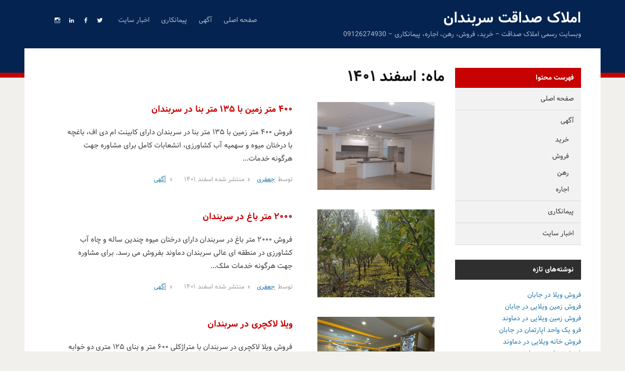

--- FILE ---
content_type: text/html; charset=utf-8
request_url: https://amlaksedaghat.ir/1401/12/
body_size: 14150
content:
<!DOCTYPE html>
<html dir="rtl" lang="fa-IR" amp="" i-amphtml-layout="" i-amphtml-no-boilerplate="" transformed="self;v=1">
<head><meta charset="UTF-8"><style amp-runtime="" i-amphtml-version="012512221826001">html{overflow-x:hidden!important}html.i-amphtml-fie{height:100%!important;width:100%!important}html:not([amp4ads]),html:not([amp4ads]) body{height:auto!important}html:not([amp4ads]) body{margin:0!important}body{-webkit-text-size-adjust:100%;-moz-text-size-adjust:100%;-ms-text-size-adjust:100%;text-size-adjust:100%}html.i-amphtml-singledoc.i-amphtml-embedded{-ms-touch-action:pan-y;touch-action:pan-y}html.i-amphtml-fie>body,html.i-amphtml-singledoc>body{overflow:visible!important}html.i-amphtml-fie:not(.i-amphtml-inabox)>body,html.i-amphtml-singledoc:not(.i-amphtml-inabox)>body{position:relative!important}html.i-amphtml-webview>body{overflow-x:hidden!important;overflow-y:visible!important;min-height:100vh!important}html.i-amphtml-ios-embed-legacy>body{overflow-x:hidden!important;overflow-y:auto!important;position:absolute!important}html.i-amphtml-ios-embed{overflow-y:auto!important;position:static}#i-amphtml-wrapper{overflow-x:hidden!important;overflow-y:auto!important;position:absolute!important;top:0!important;left:0!important;right:0!important;bottom:0!important;margin:0!important;display:block!important}html.i-amphtml-ios-embed.i-amphtml-ios-overscroll,html.i-amphtml-ios-embed.i-amphtml-ios-overscroll>#i-amphtml-wrapper{-webkit-overflow-scrolling:touch!important}#i-amphtml-wrapper>body{position:relative!important;border-top:1px solid transparent!important}#i-amphtml-wrapper+body{visibility:visible}#i-amphtml-wrapper+body .i-amphtml-lightbox-element,#i-amphtml-wrapper+body[i-amphtml-lightbox]{visibility:hidden}#i-amphtml-wrapper+body[i-amphtml-lightbox] .i-amphtml-lightbox-element{visibility:visible}#i-amphtml-wrapper.i-amphtml-scroll-disabled,.i-amphtml-scroll-disabled{overflow-x:hidden!important;overflow-y:hidden!important}amp-instagram{padding:54px 0px 0px!important;background-color:#fff}amp-iframe iframe{box-sizing:border-box!important}[amp-access][amp-access-hide]{display:none}[subscriptions-dialog],body:not(.i-amphtml-subs-ready) [subscriptions-action],body:not(.i-amphtml-subs-ready) [subscriptions-section]{display:none!important}amp-experiment,amp-live-list>[update]{display:none}.i-amphtml-jank-meter{position:fixed;background-color:rgba(232,72,95,0.5);bottom:0;right:0;color:#fff;font-size:16px;z-index:1000;padding:5px}amp-list[resizable-children]>.i-amphtml-loading-container.amp-hidden{display:none!important}amp-list [fetch-error],amp-list[load-more] [load-more-button],amp-list[load-more] [load-more-end],amp-list[load-more] [load-more-failed],amp-list[load-more] [load-more-loading]{display:none}amp-list[diffable] div[role=list]{display:block}amp-story-page,amp-story[standalone]{min-height:1px!important;display:block!important;height:100%!important;margin:0!important;padding:0!important;overflow:hidden!important;width:100%!important}amp-story[standalone]{background-color:#202125!important;position:relative!important}amp-story-page{background-color:#757575}amp-story .amp-active>div,amp-story .i-amphtml-loader-background{display:none!important}amp-story-page:not(:first-of-type):not([distance]):not([active]){transform:translateY(1000vh)!important}amp-autocomplete{position:relative!important;display:inline-block!important}amp-autocomplete>input,amp-autocomplete>textarea{padding:0.5rem;border:1px solid rgba(0,0,0,0.33)}.i-amphtml-autocomplete-results,amp-autocomplete>input,amp-autocomplete>textarea{font-size:1rem;line-height:1.5rem}[amp-fx^=fly-in]{visibility:hidden}amp-script[nodom]{position:fixed!important;top:0!important;width:1px!important;height:1px!important;overflow:hidden!important;visibility:hidden}
/*# sourceURL=/css/ampdoc.css*/[hidden]{display:none!important}.i-amphtml-element{display:inline-block}.i-amphtml-blurry-placeholder{transition:opacity 0.3s cubic-bezier(0.0,0.0,0.2,1)!important;pointer-events:none}[layout=nodisplay]:not(.i-amphtml-element){display:none!important}.i-amphtml-layout-fixed,[layout=fixed][width][height]:not(.i-amphtml-layout-fixed){display:inline-block;position:relative}.i-amphtml-layout-responsive,[layout=responsive][width][height]:not(.i-amphtml-layout-responsive),[width][height][heights]:not([layout]):not(.i-amphtml-layout-responsive),[width][height][sizes]:not([layout]):not(.i-amphtml-layout-responsive){display:block;position:relative}.i-amphtml-layout-intrinsic,[layout=intrinsic][width][height]:not(.i-amphtml-layout-intrinsic){display:inline-block;position:relative;max-width:100%}.i-amphtml-layout-intrinsic .i-amphtml-sizer{max-width:100%}.i-amphtml-intrinsic-sizer{max-width:100%;display:block!important}.i-amphtml-layout-container,.i-amphtml-layout-fixed-height,[layout=container],[layout=fixed-height][height]:not(.i-amphtml-layout-fixed-height){display:block;position:relative}.i-amphtml-layout-fill,.i-amphtml-layout-fill.i-amphtml-notbuilt,[layout=fill]:not(.i-amphtml-layout-fill){display:block;overflow:hidden!important;position:absolute;top:0;left:0;bottom:0;right:0}.i-amphtml-layout-flex-item,[layout=flex-item]:not(.i-amphtml-layout-flex-item){display:block;position:relative;-ms-flex:1 1 auto;flex:1 1 auto}.i-amphtml-layout-fluid{position:relative}.i-amphtml-layout-size-defined{overflow:hidden!important}.i-amphtml-layout-awaiting-size{position:absolute!important;top:auto!important;bottom:auto!important}i-amphtml-sizer{display:block!important}@supports (aspect-ratio:1/1){i-amphtml-sizer.i-amphtml-disable-for-ar{display:none!important}}.i-amphtml-blurry-placeholder,.i-amphtml-fill-content{display:block;height:0;max-height:100%;max-width:100%;min-height:100%;min-width:100%;width:0;margin:auto}.i-amphtml-layout-size-defined .i-amphtml-fill-content{position:absolute;top:0;left:0;bottom:0;right:0}.i-amphtml-replaced-content,.i-amphtml-screen-reader{padding:0!important;border:none!important}.i-amphtml-screen-reader{position:fixed!important;top:0px!important;left:0px!important;width:4px!important;height:4px!important;opacity:0!important;overflow:hidden!important;margin:0!important;display:block!important;visibility:visible!important}.i-amphtml-screen-reader~.i-amphtml-screen-reader{left:8px!important}.i-amphtml-screen-reader~.i-amphtml-screen-reader~.i-amphtml-screen-reader{left:12px!important}.i-amphtml-screen-reader~.i-amphtml-screen-reader~.i-amphtml-screen-reader~.i-amphtml-screen-reader{left:16px!important}.i-amphtml-unresolved{position:relative;overflow:hidden!important}.i-amphtml-select-disabled{-webkit-user-select:none!important;-ms-user-select:none!important;user-select:none!important}.i-amphtml-notbuilt,[layout]:not(.i-amphtml-element),[width][height][heights]:not([layout]):not(.i-amphtml-element),[width][height][sizes]:not([layout]):not(.i-amphtml-element){position:relative;overflow:hidden!important;color:transparent!important}.i-amphtml-notbuilt:not(.i-amphtml-layout-container)>*,[layout]:not([layout=container]):not(.i-amphtml-element)>*,[width][height][heights]:not([layout]):not(.i-amphtml-element)>*,[width][height][sizes]:not([layout]):not(.i-amphtml-element)>*{display:none}amp-img:not(.i-amphtml-element)[i-amphtml-ssr]>img.i-amphtml-fill-content{display:block}.i-amphtml-notbuilt:not(.i-amphtml-layout-container),[layout]:not([layout=container]):not(.i-amphtml-element),[width][height][heights]:not([layout]):not(.i-amphtml-element),[width][height][sizes]:not([layout]):not(.i-amphtml-element){color:transparent!important;line-height:0!important}.i-amphtml-ghost{visibility:hidden!important}.i-amphtml-element>[placeholder],[layout]:not(.i-amphtml-element)>[placeholder],[width][height][heights]:not([layout]):not(.i-amphtml-element)>[placeholder],[width][height][sizes]:not([layout]):not(.i-amphtml-element)>[placeholder]{display:block}.i-amphtml-element>[placeholder].amp-hidden,.i-amphtml-element>[placeholder].hidden{visibility:hidden}.i-amphtml-element:not(.amp-notsupported)>[fallback],.i-amphtml-layout-container>[placeholder].amp-hidden,.i-amphtml-layout-container>[placeholder].hidden{display:none}.i-amphtml-layout-size-defined>[fallback],.i-amphtml-layout-size-defined>[placeholder]{position:absolute!important;top:0!important;left:0!important;right:0!important;bottom:0!important;z-index:1}.i-amphtml-notbuilt>[placeholder]{display:block!important}.i-amphtml-hidden-by-media-query{display:none!important}.i-amphtml-element-error{background:red!important;color:#fff!important;position:relative!important}.i-amphtml-element-error:before{content:attr(error-message)}i-amp-scroll-container,i-amphtml-scroll-container{position:absolute;top:0;left:0;right:0;bottom:0;display:block}i-amp-scroll-container.amp-active,i-amphtml-scroll-container.amp-active{overflow:auto;-webkit-overflow-scrolling:touch}.i-amphtml-loading-container{display:block!important;pointer-events:none;z-index:1}.i-amphtml-notbuilt>.i-amphtml-loading-container{display:block!important}.i-amphtml-loading-container.amp-hidden{visibility:hidden}.i-amphtml-element>[overflow]{cursor:pointer;position:relative;z-index:2;visibility:hidden;display:initial;line-height:normal}.i-amphtml-element>[overflow].amp-visible{visibility:visible}template{display:none!important}.amp-border-box,.amp-border-box *,.amp-border-box :after,.amp-border-box :before{box-sizing:border-box}amp-pixel{display:none!important}amp-analytics,amp-auto-ads,amp-story-auto-ads{position:fixed!important;top:0!important;width:1px!important;height:1px!important;overflow:hidden!important;visibility:hidden}html.i-amphtml-fie>amp-analytics{position:initial!important}[visible-when-invalid]:not(.visible),form [submit-error],form [submit-success],form [submitting]{display:none}amp-accordion{display:block!important}amp-accordion>section{float:none!important}amp-accordion>section>*{float:none!important;display:block!important;overflow:hidden!important;position:relative!important}amp-accordion,amp-accordion>section{margin:0}amp-accordion:not(.i-amphtml-built)>section>:last-child{display:none!important}amp-accordion:not(.i-amphtml-built)>section[expanded]>:last-child{display:block!important}
/*# sourceURL=/css/ampshared.css*/</style><meta name="viewport" content="width=device-width,initial-scale=1"><meta name="robots" content="noindex, follow"><meta property="og:locale" content="fa_IR"><meta property="og:type" content="website"><meta property="og:title" content="دسامبر 1401 - املاک صداقت سربندان"><meta property="og:url" content="https://amlaksedaghat.ir/1401/12/"><meta property="og:site_name" content="املاک صداقت سربندان"><meta name="twitter:card" content="summary_large_image"><meta name="generator" content="WordPress 5.6.16"><meta name="generator" content="AMP Plugin v2.0.9; mode=standard"><title>اسفند ۱۴۰۱ - املاک صداقت سربندان</title><link rel="preconnect" href="https://cdn.ampproject.org"><link rel="preconnect" href="https://fonts.gstatic.com/" crossorigin=""><link rel="dns-prefetch" href="//fonts.googleapis.com"><link rel="preload" as="script" href="https://cdn.ampproject.org/v0.js"><script async="" src="https://cdn.ampproject.org/v0.js"></script><script src="https://cdn.ampproject.org/v0/amp-form-0.1.js" async="" custom-element="amp-form"></script><link crossorigin="anonymous" rel="stylesheet" id="edupress-webfonts-css" href="https://fonts.googleapis.com/css?family=Roboto%3A400%2C700%7CLato%3A400%2C400i%2C700%2C700i%7CLora%3A400%2C400i%2C700%2C700i%7COpen+Sans%3A400%2C700&amp;subset=latin%2Clatin-ext" type="text/css" media="all"><style amp-custom="">amp-img.amp-wp-enforced-sizes[layout="intrinsic"] > img{object-fit:contain}:root{--wp-admin-theme-color:#007cba;--wp-admin-theme-color-darker-10:#006ba1;--wp-admin-theme-color-darker-20:#005a87}html{font-family:sans-serif;-ms-text-size-adjust:100%;-webkit-text-size-adjust:100%}body{margin:0}article,aside,footer,header,main,nav{display:block}[hidden]{display:none}a{background:transparent}a:active,a:hover{outline:0}strong{font-weight:bold}h1{font-size:2em;margin:.67em 0}amp-img{border:0}input{color:inherit;font:inherit;margin:0}html input[type="button"],input[type="reset"],input[type="submit"]{-webkit-appearance:button;cursor:pointer}html input[disabled]{cursor:default}input::-moz-focus-inner{border:0;padding:0}input{line-height:normal}input[type="checkbox"],input[type="radio"]{box-sizing:border-box;padding:0}input[type="number"]::-webkit-inner-spin-button,input[type="number"]::-webkit-outer-spin-button{height:auto}input[type="search"]{-webkit-appearance:textfield;-moz-box-sizing:content-box;-webkit-box-sizing:content-box;box-sizing:content-box}input[type="search"]::-webkit-search-cancel-button,input[type="search"]::-webkit-search-decoration{-webkit-appearance:none}*{-webkit-box-sizing:border-box;-moz-box-sizing:border-box;box-sizing:border-box}*:before,*:after{-webkit-box-sizing:border-box;-moz-box-sizing:border-box;box-sizing:border-box}input{font-family:inherit;font-size:inherit;line-height:inherit}amp-img{vertical-align:middle}.screen-reader-text{position:absolute;width:1px;height:1px;margin:-1px;padding:0;overflow:hidden;clip:rect(0,0,0,0);border:0}p{margin:0 0 10px}ul{list-style-position:inside;margin:0;padding:0}ul ul{margin:0}ul li{list-style-type:none}.clearfix:before,.clearfix:after{content:" ";display:table}.clearfix:after{clear:both}h1,h2{color:#222;font-weight:300;line-height:1.1;margin:0}h1{font-size:36px}h2{font-size:24px}amp-img{height:auto;max-width:100%}input{background:white;border:1px solid #ccc;color:#444;font-size:15px;font-weight:400;line-height:1.5em;padding:10px 12px;width:auto;-webkit-transition:.2s ease all;-o-transition:.2s ease all;transition:.2s ease all}input[type=text]{-webkit-appearance:none}input:focus{border-color:#555;outline:0}input[type=button],input[type=reset],input[type=submit]{background-color:#111;border:none;color:white;font-size:13px;font-weight:500;padding:7px 20px;-webkit-transition:.2s ease all;-o-transition:.2s ease all;transition:.2s ease all}input[type=button]:hover,input[type=reset]:hover,input[type=submit]:hover{cursor:pointer;background:#d32e36}a{color:#1e74a9;text-decoration:none;transition:all .2s ease-in-out}a:hover,a:focus{color:#c70000}body{background-color:#f2f0ed;color:#383838;font-family:"Lato","Roboto",Arial,Tahoma,sans-serif;font-size:62.5%;line-height:1.5em;margin:0;padding:0;text-align:center}h1,h2{color:#131313;font-family:"Lato","Roboto",Arial,Tahoma,sans-serif;font-weight:600;margin:0;padding:0}h1 a,h2 a{color:#c70000}h1 a:hover,h2 a:hover,h1 a:focus,h2 a:focus{color:#181818}#container{font-size:12px;line-height:1.4em;padding:0;text-align:center;width:100%}.wrapper{margin:0 auto;padding:0;text-align:left;width:1180px}.wrapper-main{background-color:#fff;padding:40px}.site-header{background-color:#042351;border-bottom:solid 10px #c70000;margin:0;padding:20px 0 70px}.wrapper-header{padding-right:40px;padding-left:40px}.site-header .site-branding{display:inline;float:left;margin:0 30px 0 0}.site-header .site-title{display:block;font-family:"Roboto","Lato",Arial,Tahoma,sans-serif;font-size:30px;font-weight:700;letter-spacing:0;line-height:1.25em;margin:0;text-transform:uppercase}.site-header .site-description{color:#fff;color:rgba(255,255,255,.7);display:block;font-size:14px;line-height:1.25em;margin:5px 0 0}.site-header a{color:#fff}.site-header a:hover,.site-header a:focus{text-decoration:underline}.navbar-header{display:none}.sf-menu,.sf-menu *{list-style:none;margin:0;padding:0}.sf-menu li{position:relative}.sf-menu ul{display:none;position:absolute;top:100%;left:0;z-index:99}.sf-menu > li{display:inline-block}.sf-menu li:hover > ul,.sf-menu li:focus > ul{display:block}.sf-menu a{display:block;position:relative}.sf-menu ul ul{top:0;left:100%}.sf-menu a{color:#fff;display:block;padding:0 0 10px;position:relative;zoom:1}.sf-menu ul a{color:#fff;padding:7px 15px}.sf-menu a:hover,.sf-menu a:active,.sf-menu a:focus{color:#fff;text-decoration:underline}.sf-menu .sub-menu a:hover,.sf-menu .sub-menu a:focus{color:#ffd064}.sf-menu li{display:inline-block;font-size:14px;font-weight:400;line-height:24px;margin:0 0 0 20px;position:relative;-webkit-transition:background .2s;transition:background .2s}.sf-menu ul{background:#fff;border:1px solid #ccc;border-radius:3px;margin:0;padding:15px 20px;left:-5%;width:210px;text-align:left;-webkit-box-shadow:0px 0px 5px 1px rgba(0,0,0,.15);-moz-box-shadow:0px 0px 5px 1px rgba(0,0,0,.15);box-shadow:0px 0px 5px 1px rgba(0,0,0,.15)}.sf-menu ul a{color:#333;line-height:1.5em;margin:3px 0;padding:8px 0;text-transform:none}.sf-menu ul li:first-child a{padding-top:0}.sf-menu ul li:last-child a{border-bottom-width:0;padding-bottom:0}.sf-menu ul ul{right:100%;margin-top:0px}.sf-menu ul li{border-bottom:solid 1px #eaeaea;display:block;font-size:14px;font-weight:normal;margin:0;text-align:left;text-transform:none}.sf-menu ul li:last-child{border-bottom-width:0}.sf-menu ul li:hover,.sf-menu ul li:focus{-webkit-transition:none;transition:none}#site-header-navigation{display:inline;float:right;font-family:"Lato","Roboto",Arial,Tahoma,sans-serif;margin:10px 0 0;padding:0;position:relative}#site-header-navigation a{color:#fff;color:rgba(255,255,255,.7)}#site-header-navigation a:hover,#site-header-navigation a:focus{color:#fff}#site-header-navigation .sub-menu a{color:#333}#site-header-navigation .sub-menu a:hover,#site-header-navigation .sub-menu a:focus{color:#c70000;text-decoration:underline}#site-content{display:inline;float:right;width:74.54545454%}#site-aside{display:inline;float:left;font-size:14px;line-height:1.75em;width:25.45454545%}.site-content-wrapper{padding:0 0 0 40px}.site-aside-wrapper{padding:0}#site-main{margin-top:-60px;position:relative;z-index:5}#site-main .widget{margin-bottom:30px}.post-cover{position:relative}.post-cover .wp-post-image{height:auto;width:100%;position:relative;-ms-filter:"progid:DXImageTransform.Microsoft.Alpha(Opacity=100)";filter:alpha(opacity=100);opacity:1;transition:opacity .25s ease-in-out;-moz-transition:opacity .25s ease-in-out;-webkit-transition:opacity .25s ease-in-out}.ilovewp-post:hover .wp-post-image{background-color:#000;-ms-filter:"progid:DXImageTransform.Microsoft.Alpha(Opacity=70)";filter:alpha(opacity=70);opacity:.7}#site-main .widget-title{background-color:#2f2f2f;color:#fff;display:block;font-family:"Open Sans","Roboto",Arial,Tahoma,sans-serif;font-size:14px;font-weight:700;line-height:1.5em;margin:0 0 20px;padding:10px 15px;position:relative}.ilovewp-columns .ilovewp-column{display:inline;float:left}.ilovewp-post .post-meta,.ilovewp-post .post-meta .entry-date a{color:#999;font-size:13px;margin:0}.ilovewp-posts-archive .post-meta-category{color:#ab1133}.ilovewp-posts-archive .post-meta a,.ilovewp-page-intro .post-meta a{color:#1e74a9;display:inline-block;margin:0 2px;text-decoration:underline;text-transform:uppercase}.ilovewp-posts-archive .post-meta span:before,.ilovewp-page-intro .post-meta span:before{color:#999;content:"x";display:inline-block;font-size:10px;margin:0 8px 0 6px;vertical-align:top}.ilovewp-posts-archive .post-meta span:first-child:before,.ilovewp-page-intro .post-meta span:first-child:before{content:"";display:none}.ilovewp-posts-archive .title-post a:hover,.ilovewp-posts-archive .title-post a:focus,.ilovewp-posts-archive .post-meta a:hover,.ilovewp-posts-archive .post-meta a:focus,.ilovewp-page-intro .post-meta a:hover,.ilovewp-page-intro .post-meta a:focus,.ilovewp-post .post-meta .entry-date a:hover,.ilovewp-post .post-meta .entry-date a:focus{color:#181818}.ilovewp-posts-archive .post-meta .entry-date a{text-decoration:none;text-transform:none}.ilovewp-posts-archive .ilovewp-post-archive{display:block;margin-bottom:40px;position:relative}.ilovewp-posts-archive .post-cover-wrapper{display:inline-block;float:left;width:34.61538461%}.ilovewp-posts-archive .post-cover{margin-right:30px}.ilovewp-posts-archive .post-preview{font-size:15px;line-height:1.8em;overflow:hidden;text-align:left}.ilovewp-posts-archive .post-excerpt{margin-bottom:0}.ilovewp-post .post-meta{margin:1.2em 0 0}.ilovewp-posts-archive .title-post{font-size:18px;font-weight:700;line-height:1.75em;margin:0 0 1em}.ilovewp-posts-archive .post-meta-category{display:inline-block}#site-aside .widget_nav_menu .widget-title{background-color:#c70000;margin-bottom:1px}#site-aside .widget_nav_menu .menu-item{background-color:#f2f2f2;font-size:14px;font-weight:normal;line-height:1.75em;border-bottom:solid 1px #e1e1e1;border-bottom-color:rgba(0,0,0,.1);padding:10px 15px;text-transform:uppercase}#site-aside .widget_nav_menu .menu-item:hover{background-color:#eee}#site-aside .widget_nav_menu .sub-menu .menu-item{background:none;border-bottom-width:0;font-weight:normal;padding-left:0;padding-bottom:0;text-transform:none}#site-aside .widget_nav_menu .sub-menu{margin-top:5px;padding-left:10px}#site-aside .widget_nav_menu a{color:#2f2f2f}#site-aside .widget_nav_menu a:hover,#site-aside .widget_nav_menu a:focus{color:#c70000;text-decoration:underline}.ilovewp-archive-intro{margin-bottom:30px}.ilovewp-page-intro .title-page{font-family:"Roboto","Lato",Arial,Tahoma,sans-serif;font-size:30px;font-weight:700;line-height:1.35em;margin:0 0 .25em}.ilovewp-page-intro .post-meta{color:#999;display:inline-block;font-size:13px;margin:30px 0 0}.ilovewp-page-intro .post-meta a{font-style:normal;text-transform:uppercase}.site-footer{background-color:#042351;border-top:solid 10px #c70000;color:#fff;color:rgba(255,255,255,.6);font-size:14px;font-weight:400;line-height:2em;margin:-60px 0 0;padding-top:120px;padding-bottom:40px;position:relative;text-align:right;z-index:3}.site-footer a{color:#fff;color:rgba(255,255,255,.6);text-decoration:underline}.site-footer a:hover,.site-footer a:focus{color:#fff;text-decoration:underline}.wrapper-footer{padding-right:0;padding-left:0;text-align:center}.wrapper-copy{border-top:solid 1px rgba(255,255,255,.1);font-size:14px;margin-top:30px;padding:30px 0 0;text-align:center}.site-footer .copy{margin-bottom:0}.pre-footer{text-align:left}.pre-footer .ilovewp-column{display:inline;float:left;margin-right:3.27868852%;width:22.5409836%}.pre-footer .ilovewp-column-1{line-height:2.25em;text-align:center}.pre-footer .ilovewp-column-4{margin-right:0}.pre-footer .widget{margin-bottom:30px}.pre-footer .widget:last-child{margin-bottom:0}.pre-footer li{line-height:2em}.pre-footer .widget-title{color:#fff;display:block;font-size:14px;font-weight:bold;letter-spacing:.5px;line-height:1.75em;margin:0 0 20px;padding:0;position:relative;text-transform:uppercase}.site-footer .social-links{display:block;float:none;margin:10px 0 0}.ilovewp-page-intro .search-form{margin:30px 0 0}.widget_search .search-field{margin-bottom:5px;width:85%}.social-links{display:inline-block;float:right;margin:10px 0 0 15px}.social-links:only-child{margin-top:0}.social-links ul{list-style:none;margin:0;padding:0}.social-links ul li{display:inline-block;list-style:none;margin:0}.social-links ul a{display:inline-block;margin-bottom:0;text-decoration:none}.social-links ul a:before{color:#fff;content:"";display:block;font-family:"Genericons";font-size:13px;font-size:.8rem;line-height:1;padding:6px 6px;position:relative;text-align:center;transition:top .3s ease-in-out;-webkit-transition:all .3s ease-in-out;border-radius:50%}.social-links ul a:hover{border-bottom:none;text-decoration:none}.social-links ul a:hover:before{background:#c70000;color:#fff;text-decoration:none;transition:background .3s ease-in-out;-webkit-transition:background .3s ease-in-out}.social-links ul a[href*='wordpress.org']:before,.social-links ul a[href*='wordpress.com']:before{content:""}.social-links ul a[href*='facebook.com']:before{content:""}.social-links ul a[href*='twitter.com']:before{content:""}.social-links ul a[href*='dribbble.com']:before{content:""}.social-links ul a[href*='plus.google.com']:before{content:""}.social-links ul a[href*='pinterest.com']:before{content:""}.social-links ul a[href*='github.com']:before{content:""}.social-links ul a[href*='tumblr.com']:before{content:""}.social-links ul a[href*='youtube.com']:before{content:""}.social-links ul a[href*='flickr.com']:before{content:""}.social-links ul a[href*='vimeo.com']:before{content:""}.social-links ul a[href*='instagram.com']:before{content:""}.social-links ul a[href*='codepen.io']:before{content:""}.social-links ul a[href*='linkedin.com']:before{content:""}.social-links ul a[href*='foursquare.com']:before{content:""}.social-links ul a[href*='reddit.com']:before{content:""}.social-links ul a[href*='digg.com']:before{content:""}.social-links ul a[href*='getpocket.com']:before{content:""}.social-links ul a[href*='path.com']:before{content:""}.social-links ul a[href*='stumbleupon.com']:before{content:""}.social-links ul a[href*='spotify.com']:before{content:""}.social-links ul a[href*='twitch.tv']:before{content:""}.social-links ul a[href*='dropbox.com']:before{content:""}.social-links ul a[href*='/feed']:before{content:""}.social-links ul a[href*='skype']:before{content:""}.social-links ul a[href*='mailto']:before{content:""}.screen-reader-text{clip:rect(1px,1px,1px,1px);height:1px;overflow:hidden;width:1px}:root:not(#_):not(#_):not(#_):not(#_):not(#_):not(#_):not(#_) .screen-reader-text{position:absolute}.screen-reader-text:focus{background-color:#f1f1f1;border-radius:3px;box-shadow:0 0 2px 2px rgba(0,0,0,.6);color:#21759b;display:block;font-size:14px;font-size:.875rem;font-weight:bold;height:auto;left:5px;line-height:normal;padding:15px 23px 14px;text-decoration:none;top:5px;width:auto;z-index:100000}:root:not(#_):not(#_):not(#_):not(#_):not(#_):not(#_):not(#_) .screen-reader-text:focus{clip:auto}@media screen and (max-width: 1200px){div.wrapper{width:96%}}@media screen and (max-width: 960px){.wrapper-main{padding:30px}.site-content-wrapper{padding-left:30px}.ilovewp-posts-archive .title-post{font-size:17px}}@media screen and (max-width: 768px){#site-main{margin-top:0}.site-footer{margin-top:0;padding-top:50px}div.wrapper{width:96%}div.wrapper-main{width:100%}div.wrapper-header{padding-right:0;padding-left:0}.site-header{padding-bottom:10px}.site-header .site-branding{display:block;float:none;margin:0 0 30px;text-align:center}.site-header .social-links{display:block;float:none;margin:20px 0 0;text-align:center}#site-content,#site-aside{display:block;float:none;width:100%}#site-aside .widget{display:inline-block;margin-right:2%;margin-left:2%;vertical-align:top;width:45%}#site-content{margin-bottom:30px}.site-content-wrapper{padding-right:0;padding-left:0}.ilovewp-archive-intro .title-page{font-size:28px}.ilovewp-page-intro .title-page{font-size:32px;line-height:1.5em}.ilovewp-page-intro .post-meta{font-size:14px}.pre-footer .ilovewp-column{margin-right:6%;width:47%}.pre-footer .ilovewp-column-2,.pre-footer .ilovewp-column-4{margin-right:0}.pre-footer .ilovewp-column-1,.pre-footer .ilovewp-column-2{margin-bottom:30px}#menu-main{display:none}#site-header-navigation{display:block;float:none;margin-top:20px;margin-bottom:20px}#menu-main-slick{display:none}.navbar-header{display:block}.site-header .menu{margin-bottom:10px}#site-header-navigation .sub-menu a{color:#ccc;color:rgba(255,255,255,.7)}#site-header-navigation .sub-menu a:hover,#site-header-navigation .sub-menu a:focus{color:#fff;text-decoration:none}}@media screen and (max-width: 640px){.wrapper-header{padding-right:20px;padding-left:20px}.site-footer{font-size:14px}.social-links{display:block;float:none;margin-top:20px;text-align:center}.social-links ul li{margin:0 5px}#site-aside{margin-top:0}#site-aside .widget{display:inline-block;margin-right:2%;margin-left:2%;vertical-align:top;width:45%}.site-header .wrapper-header,.wrapper-footer{text-align:center}.site-header .site-branding,.wrapper-footer{display:block;float:none;margin-right:auto;text-align:center}.ilovewp-page-intro .title-page{font-size:26px}.ilovewp-page-intro .post-meta{display:block}.ilovewp-posts-archive .post-preview{font-size:14px}.ilovewp-posts-archive .title-post{font-size:16px}.ilovewp-posts-archive .post-excerpt{line-height:1.65em}}@media screen and (max-width: 480px){.site-footer{padding-right:20px;padding-left:20px}.ilovewp-page-intro .title-page{font-size:26px}.ilovewp-page-intro .post-meta{font-size:13px}.ilovewp-page-intro .post-meta{margin-top:20px}#site-aside .widget{clear:both;display:block;margin:0 0 30px;vertical-align:top;width:100%}.pre-footer .ilovewp-column{display:block;float:none;margin-right:0;margin-bottom:30px;margin-left:0;width:100%}.pre-footer .ilovewp-column-4{margin-bottom:0}.ilovewp-posts-archive .post-preview{font-size:14px}.ilovewp-posts-archive .post-cover{margin-right:20px}}@media screen and (max-width: 320px){.ilovewp-page-intro .title-page{font-size:20px}.ilovewp-page-intro .post-meta{font-size:13px}.post-meta .posted-on{margin-top:0}.ilovewp-posts-archive .post-cover-wrapper{display:block;float:none;margin-bottom:20px;width:100%}.ilovewp-posts-archive .post-cover{margin-right:0}}@font-face{font-family:"Genericons";src:url("https://amlaksedaghat.ir/wp-content/themes/temp1/genericons/Genericons.eot")}@font-face{font-family:"Genericons";src:url("https://amlaksedaghat.ir/wp-content/themes/temp1/genericons/Genericons.woff") format("woff"),url("https://amlaksedaghat.ir/wp-content/themes/temp1/genericons/Genericons.ttf") format("truetype"),url("https://amlaksedaghat.ir/wp-content/themes/temp1/genericons/Genericons.svg#genericonsregular") format("svg");font-weight:normal;font-style:normal;font-display:swap}@media screen and (-webkit-min-device-pixel-ratio:0){@font-face{font-family:"Genericons";src:url("https://amlaksedaghat.ir/wp-content/themes/temp1/genericons/Genericons.svg#Genericons") format("svg")}}@media screen{body{direction:rtl;unicode-bidi:embed}li > ul{margin-right:0;padding:0 24px 0 0}.wrapper{text-align:right}.site-header .site-branding{float:right;margin-right:0;margin-left:30px}.sf-menu li{margin-right:20px;margin-left:0}.sf-menu ul li{text-align:right}#site-content{float:right}#site-aside{float:right}.site-content-wrapper{padding-right:0;padding-left:40px}.widget-title:after{left:auto;right:0}.ilovewp-posts-archive .post-meta-category{margin-right:0;margin-left:10px}.ilovewp-columns .ilovewp-column{float:right}.ilovewp-posts-archive .post-meta .entry-date{margin-right:0;margin-left:12px}.ilovewp-posts-archive .post-preview{text-align:right}#site-aside .widget_nav_menu .menu-item{padding-right:15px;padding-left:0}#site-aside .widget_nav_menu .sub-menu{padding-right:10px;padding-left:0}#site-aside .widget_nav_menu .sub-menu .menu-item{padding-right:0}.ilovewp-archive-intro{text-align:right}.ilovewp-page-intro .post-meta span{margin-right:0;margin-left:6px}.site-footer{text-align:left}.wrapper-footer{padding-right:0;padding-left:0;text-align:center}.wrapper-copy{text-align:right}.pre-footer{text-align:right}.pre-footer .ilovewp-column{float:right;margin-right:0;margin-left:3.27868852%}.pre-footer .ilovewp-column-4{margin-left:0}.social-links{float:left}@media screen and (min-width: 960px){#site-header-navigation{font-family:Vazir;float:left;margin:10px 25px 0}}@media screen and (max-width: 960px){div.wrapper-main{padding-right:0;padding-left:0}.site-content-wrapper{padding-right:0;padding-left:20px}}@media screen and (max-width: 768px){#site-content,#site-aside{float:none}.site-content-wrapper{padding-left:0}.pre-footer .ilovewp-column{margin-right:0;margin-left:6%}.pre-footer .ilovewp-column-2,.pre-footer .ilovewp-column-4{margin-left:0}#menu-main{float:none}}@media screen and (max-width: 640px){.social-links{float:none;text-align:center}#site-content,#site-aside{float:none}.site-header .wrapper-header,.wrapper-footer{text-align:center}.site-header .site-branding,.wrapper-footer{float:none;margin-left:auto;text-align:center}div.wrapper-main{padding-right:10px;padding-left:10px}}@media screen and (max-width: 480px){.ilovewp-posts-archive .ilovewp-post-archive{margin-left:4%}.ilovewp-posts-archive .post-preview{text-align:center}.ilovewp-posts-archive .ilovewp-post-2{margin-left:0}.pre-footer .ilovewp-column{float:none;margin-right:0;margin-left:0}}@media screen and (max-width: 320px){.ilovewp-posts-archive .ilovewp-post-archive{float:none;margin-left:0}}body{direction:rtl;unicode-bidi:embed}@font-face{font-family:Vazir;font-style:normal;font-weight:bold;src:url("https://amlaksedaghat.ir/wp-content/themes/temp1/fonts/Vazir-Bold.woff") format("woff")}@font-face{font-family:Vazir;font-style:normal;font-weight:normal;src:url("https://amlaksedaghat.ir/wp-content/themes/temp1/fonts/Vazir.woff") format("woff")}@font-face{font-family:Vazir;font-style:normal;font-weight:300;src:url("https://amlaksedaghat.ir/wp-content/themes/temp1/fonts/Vazir-Light.woff.woff") format("woff")}:root:not(#_):not(#_):not(#_):not(#_):not(#_):not(#_):not(#_):not(#_) h1,:root:not(#_):not(#_):not(#_):not(#_):not(#_):not(#_):not(#_):not(#_) h2{font-family:Vazir}:root:not(#_):not(#_):not(#_):not(#_):not(#_):not(#_):not(#_):not(#_) body,:root:not(#_):not(#_):not(#_):not(#_):not(#_):not(#_):not(#_):not(#_) h1,:root:not(#_):not(#_):not(#_):not(#_):not(#_):not(#_):not(#_):not(#_) h2{font-family:Vazir}#menu-main{font-family:Vazir}#site-main .widget-title{font-family:Vazir}#site-aside{text-align:justify}#site-content{float:left}#site-aside{float:right;width:23.455%}.wrapper{text-align:right}.ilovewp-posts-archive .post-preview{text-align:right}.ilovewp-posts-archive .post-cover-wrapper{float:right;width:36%;margin-left:30px}.ilovewp-posts-archive .post-cover{margin-right:0px}.social-links{float:left}.pre-footer .widget:last-child{text-align:justify}.sf-menu ul ul li{background:white}.site-header .site-title{font-family:Vazir}.site-footer .copy{text-align:center}.sf-menu ul{left:-140%;width:170px}.sf-menu ul li{text-align:right}@media screen and (max-width: 480px){#site-aside .widget{clear:both;display:block;margin:0 0 30px;vertical-align:top;width:430%}}#site-header-navigation{font-family:Vazir}.sf-menu ul ul{right:117%}}:root:not(#_):not(#_):not(#_):not(#_):not(#_) .amp-wp-1adfbb2{font-size:1em}

/*# sourceURL=amp-custom.css */</style><link rel="profile" href="https://gmpg.org/xfn/11"><!-- This site is optimized with the Yoast SEO Premium plugin v15.1.2 - https://yoast.com/wordpress/plugins/seo/ --><script type="application/ld+json" class="yoast-schema-graph">{"@context":"https://schema.org","@graph":[{"@type":"WebSite","@id":"https://amlaksedaghat.ir/#website","url":"https://amlaksedaghat.ir/","name":"\u0627\u0645\u0644\u0627\u06a9 \u0635\u062f\u0627\u0642\u062a \u0633\u0631\u0628\u0646\u062f\u0627\u0646","description":"\u0648\u0628\u0633\u0627\u06cc\u062a \u0631\u0633\u0645\u06cc \u0627\u0645\u0644\u0627\u06a9 \u0635\u062f\u0627\u0642\u062a \u2013 \u062e\u0631\u06cc\u062f\u060c \u0641\u0631\u0648\u0634\u060c \u0631\u0647\u0646\u060c \u0627\u062c\u0627\u0631\u0647\u060c \u067e\u06cc\u0645\u0627\u0646\u06a9\u0627\u0631\u06cc - 09126274930","potentialAction":[{"@type":"SearchAction","target":"https://amlaksedaghat.ir/?s={search_term_string}","query-input":"required name=search_term_string"}],"inLanguage":"fa-IR"},{"@type":"CollectionPage","@id":"https://amlaksedaghat.ir/1401/12/#webpage","url":"https://amlaksedaghat.ir/1401/12/","name":"\u062f\u0633\u0627\u0645\u0628\u0631 1401 - \u0627\u0645\u0644\u0627\u06a9 \u0635\u062f\u0627\u0642\u062a \u0633\u0631\u0628\u0646\u062f\u0627\u0646","isPartOf":{"@id":"https://amlaksedaghat.ir/#website"},"breadcrumb":{"@id":"https://amlaksedaghat.ir/1401/12/#breadcrumb"},"inLanguage":"fa-IR","potentialAction":[{"@type":"ReadAction","target":["https://amlaksedaghat.ir/1401/12/"]}]},{"@type":"BreadcrumbList","@id":"https://amlaksedaghat.ir/1401/12/#breadcrumb","itemListElement":[{"@type":"ListItem","position":1,"item":{"@type":"WebPage","@id":"https://amlaksedaghat.ir/","url":"https://amlaksedaghat.ir/","name":"\u062e\u0627\u0646\u0647"}},{"@type":"ListItem","position":2,"item":{"@type":"WebPage","@id":"https://amlaksedaghat.ir/\u06f1\u06f4\u06f0\u06f1/\u06f1\u06f2/","url":"https://amlaksedaghat.ir/\u06f1\u06f4\u06f0\u06f1/\u06f1\u06f2/","name":"\u0628\u0627\u06cc\u06af\u0627\u0646\u06cc\u200c\u0647\u0627 \u0628\u0631\u0627\u06cc \u062f\u0633\u0627\u0645\u0628\u0631 1401"}}]}]}</script><!-- / Yoast SEO Premium plugin. --><link rel="alternate" type="application/rss+xml" title="املاک صداقت سربندان » خوراک" href="https://amlaksedaghat.ir/feed/"><link rel="alternate" type="application/rss+xml" title="املاک صداقت سربندان » خوراک دیدگاه‌ها" href="https://amlaksedaghat.ir/comments/feed/"><link rel="https://api.w.org/" href="https://amlaksedaghat.ir/wp-json/"><link rel="EditURI" type="application/rsd+xml" title="RSD" href="https://amlaksedaghat.ir/xmlrpc.php?rsd"><link rel="wlwmanifest" type="application/wlwmanifest+xml" href="https://amlaksedaghat.ir/wp-includes/wlwmanifest.xml"><link rel="canonical" href="https://amlaksedaghat.ir/1401/12/"></head>

<body data-rsssl="1" class="rtl archive date">

<div id="container">

	<a class="skip-link screen-reader-text" href="#site-main">رفتن به محتوا</a>
	<header class="site-header clearfix" role="banner">
	
		<div class="wrapper wrapper-header clearfix">

			<div id="site-header-main">
			
				<div class="site-branding clearfix">
										<p class="site-title"><a href="https://amlaksedaghat.ir/" rel="home">املاک صداقت سربندان</a></p>
					<p class="site-description">وبسایت رسمی املاک صداقت – خرید، فروش، رهن، اجاره، پیمانکاری – 09126274930</p>
									</div><!-- .site-branding -->
	
				<div class="social-links"><ul id="menu-%d8%b4%d8%a8%da%a9%d9%87-%d9%87%d8%a7%db%8c-%d8%a7%d8%ac%d8%aa%d9%85%d8%a7%d8%b9%db%8c" class="menu"><li id="menu-item-10" class="menu-item menu-item-type-custom menu-item-object-custom menu-item-10"><a href="https://twitter.com/"><span class="screen-reader-text">توییتر</span></a></li>
<li id="menu-item-11" class="menu-item menu-item-type-custom menu-item-object-custom menu-item-11"><a href="http://facebook.com"><span class="screen-reader-text">فیسبوک</span></a></li>
<li id="menu-item-12" class="menu-item menu-item-type-custom menu-item-object-custom menu-item-12"><a href="http://linkedin.com"><span class="screen-reader-text">لینکدین</span></a></li>
<li id="menu-item-79" class="menu-item menu-item-type-custom menu-item-object-custom menu-item-79"><a href="http://instagram.com"><span class="screen-reader-text">اینستاگرام</span></a></li>
</ul></div>	
			</div><!-- #site-header-main -->

	        	        <div id="site-header-navigation">
	
		        <div class="navbar-header">

					<div id="menu-main-slick" class="menu-%d9%81%d9%87%d8%b1%d8%b3%d8%aa-%d8%a7%d8%b5%d9%84%db%8c-container"><ul id="menu-slide-in" class="menu"><li id="menu-item-7" class="menu-item menu-item-type-custom menu-item-object-custom menu-item-home menu-item-7"><a href="https://amlaksedaghat.ir/">صفحه اصلی</a></li>
<li id="menu-item-8" class="menu-item menu-item-type-taxonomy menu-item-object-category menu-item-has-children menu-item-8"><a href="https://amlaksedaghat.ir/category/%d8%a2%da%af%d9%87%db%8c/">آگهی</a>
<ul class="sub-menu">
	<li id="menu-item-80" class="menu-item menu-item-type-taxonomy menu-item-object-category menu-item-80"><a href="https://amlaksedaghat.ir/category/%d8%a2%da%af%d9%87%db%8c/%d8%ae%d8%b1%db%8c%d8%af/">خرید</a></li>
	<li id="menu-item-82" class="menu-item menu-item-type-taxonomy menu-item-object-category menu-item-82"><a href="https://amlaksedaghat.ir/category/%d8%a2%da%af%d9%87%db%8c/%d9%81%d8%b1%d9%88%d8%b4/">فروش</a></li>
	<li id="menu-item-81" class="menu-item menu-item-type-taxonomy menu-item-object-category menu-item-81"><a href="https://amlaksedaghat.ir/category/%d8%a2%da%af%d9%87%db%8c/%d8%b1%d9%87%d9%86/">رهن</a></li>
	<li id="menu-item-9" class="menu-item menu-item-type-taxonomy menu-item-object-category menu-item-9"><a href="https://amlaksedaghat.ir/category/%d8%a2%da%af%d9%87%db%8c/%d8%a7%d8%ac%d8%a7%d8%b1%d9%87/">اجاره</a></li>
</ul>
</li>
<li id="menu-item-84" class="menu-item menu-item-type-taxonomy menu-item-object-category menu-item-84"><a href="https://amlaksedaghat.ir/category/%d9%be%db%8c%d9%85%d8%a7%d9%86%da%a9%d8%a7%d8%b1%db%8c/">پیمانکاری</a></li>
<li id="menu-item-83" class="menu-item menu-item-type-taxonomy menu-item-object-category menu-item-83"><a href="https://amlaksedaghat.ir/category/%d8%a7%d8%ae%d8%a8%d8%a7%d8%b1-%d8%b3%d8%a7%db%8c%d8%aa/">اخبار سایت</a></li>
</ul></div>
		        </div><!-- .navbar-header -->
		
				<nav id="menu-main" role="navigation">
					<ul id="menu-main-menu" class="navbar-nav dropdown sf-menu clearfix"><li class="menu-item menu-item-type-custom menu-item-object-custom menu-item-home menu-item-7"><a href="https://amlaksedaghat.ir/">صفحه اصلی</a></li>
<li class="menu-item menu-item-type-taxonomy menu-item-object-category menu-item-has-children menu-item-8"><a href="https://amlaksedaghat.ir/category/%d8%a2%da%af%d9%87%db%8c/">آگهی</a>
<ul class="sub-menu">
	<li class="menu-item menu-item-type-taxonomy menu-item-object-category menu-item-80"><a href="https://amlaksedaghat.ir/category/%d8%a2%da%af%d9%87%db%8c/%d8%ae%d8%b1%db%8c%d8%af/">خرید</a></li>
	<li class="menu-item menu-item-type-taxonomy menu-item-object-category menu-item-82"><a href="https://amlaksedaghat.ir/category/%d8%a2%da%af%d9%87%db%8c/%d9%81%d8%b1%d9%88%d8%b4/">فروش</a></li>
	<li class="menu-item menu-item-type-taxonomy menu-item-object-category menu-item-81"><a href="https://amlaksedaghat.ir/category/%d8%a2%da%af%d9%87%db%8c/%d8%b1%d9%87%d9%86/">رهن</a></li>
	<li class="menu-item menu-item-type-taxonomy menu-item-object-category menu-item-9"><a href="https://amlaksedaghat.ir/category/%d8%a2%da%af%d9%87%db%8c/%d8%a7%d8%ac%d8%a7%d8%b1%d9%87/">اجاره</a></li>
</ul>
</li>
<li class="menu-item menu-item-type-taxonomy menu-item-object-category menu-item-84"><a href="https://amlaksedaghat.ir/category/%d9%be%db%8c%d9%85%d8%a7%d9%86%da%a9%d8%a7%d8%b1%db%8c/">پیمانکاری</a></li>
<li class="menu-item menu-item-type-taxonomy menu-item-object-category menu-item-83"><a href="https://amlaksedaghat.ir/category/%d8%a7%d8%ae%d8%a8%d8%a7%d8%b1-%d8%b3%d8%a7%db%8c%d8%aa/">اخبار سایت</a></li>
</ul>				</nav><!-- #menu-main -->
			
			</div><!-- #site-header-navigation -->
						
		</div><!-- .wrapper .wrapper-header .clearfix -->

	</header><!-- .site-header -->
	<div id="site-main" class="content-home">

		<div class="wrapper wrapper-main clearfix">

			<div class="wrapper-frame clearfix">
			
				<main id="site-content" class="site-main" role="main">
				
					<div class="site-content-wrapper clearfix">
	
						<div class="ilovewp-page-intro ilovewp-archive-intro">
							<h1 class="title-page">ماه: <span>اسفند ۱۴۰۱</span></h1>						</div><!-- .ilovewp-page-intro -->
	
												
												<ul id="recent-posts" class="ilovewp-posts ilovewp-posts-archive clearfix">
									
							

<li class="ilovewp-post ilovewp-post-archive ilovewp-post-1 clearfix post-982 post type-post status-publish format-standard has-post-thumbnail hentry category-2 tag-77 tag-78 tag-79 tag-80 tag-81 tag-82 tag-83 tag-26 tag-84 tag-27 tag-28 tag-85 tag-32 tag-86 tag-87 tag-88 tag-89 tag-90 tag-16 tag-91 tag-92 tag-93 tag-18 tag-94 tag-95 tag-96 tag-97 tag-44 tag-98 tag-99 tag-100 tag-101 tag-115 tag-102 tag-103 tag-104 tag-105 tag-106 tag-107 tag-108 tag-109">

	<article id="post-982">
	
				<div class="post-cover-wrapper">
			<div class="post-cover">
				<a href="https://amlaksedaghat.ir/400-%d9%85%d8%aa%d8%b1-%d8%b2%d9%85%db%8c%d9%86-%d8%a8%d8%a7-135-%d9%85%d8%aa%d8%b1-%d8%a8%d9%86%d8%a7-%d8%af%d8%b1-%d8%b3%d8%b1%d8%a8%d9%86%d8%af%d8%a7%d9%86/" title="۴۰۰ متر زمین با ۱۳۵ متر بنا در سربندان">
				<amp-img width="240" height="180" src="https://amlaksedaghat.ir/wp-content/uploads/Esfand-1401-04-240x180.png" class="attachment-post-thumbnail size-post-thumbnail wp-post-image amp-wp-enforced-sizes i-amphtml-layout-intrinsic i-amphtml-layout-size-defined" alt="" layout="intrinsic" i-amphtml-layout="intrinsic"><i-amphtml-sizer class="i-amphtml-sizer"><img alt="" aria-hidden="true" class="i-amphtml-intrinsic-sizer" role="presentation" src="[data-uri]"></i-amphtml-sizer><noscript><img width="240" height="180" src="https://amlaksedaghat.ir/wp-content/uploads/Esfand-1401-04-240x180.png" class="attachment-post-thumbnail size-post-thumbnail wp-post-image" alt="" loading="lazy"></noscript></amp-img>				</a>
			</div><!-- .post-cover -->
		</div><!-- .post-cover-wrapper -->
			
		<div class="post-preview">
			<h2 class="title-post"><a href="https://amlaksedaghat.ir/400-%d9%85%d8%aa%d8%b1-%d8%b2%d9%85%db%8c%d9%86-%d8%a8%d8%a7-135-%d9%85%d8%aa%d8%b1-%d8%a8%d9%86%d8%a7-%d8%af%d8%b1-%d8%b3%d8%b1%d8%a8%d9%86%d8%af%d8%a7%d9%86/" rel="bookmark">۴۰۰ متر زمین با ۱۳۵ متر بنا در سربندان</a></h2>			<p class="post-excerpt">فروش ۴۰۰ متر زمین با ۱۳۵ متر بنا در سربندان دارای کابینت ام دی اف، باغچه با درختان میوه و سهمیه آب کشاورزی، انشعابات کامل برای مشاوره جهت هرگونه خدمات... </p>
			<p class="post-meta">
				<span class="posted-by">توسط <a href="https://amlaksedaghat.ir/author/sedghmelk/" title="ارسال شده توسط جعفری" rel="author">جعفری</a></span>
				<span class="posted-on">منتشر شده <time class="entry-date published" datetime="۱۴۰۱/۱۲/۲۵ ۱۲:۱۳:۴۹"><a href="https://amlaksedaghat.ir/400-%d9%85%d8%aa%d8%b1-%d8%b2%d9%85%db%8c%d9%86-%d8%a8%d8%a7-135-%d9%85%d8%aa%d8%b1-%d8%a8%d9%86%d8%a7-%d8%af%d8%b1-%d8%b3%d8%b1%d8%a8%d9%86%d8%af%d8%a7%d9%86/" title="۴۰۰ متر زمین با ۱۳۵ متر بنا در سربندان">اسفند ۱۴۰۱</a></time></span>
				<span class="post-meta-category"><a href="https://amlaksedaghat.ir/category/%d8%a2%da%af%d9%87%db%8c/" rel="category tag">آگهی</a></span>
							</p><!-- .post-meta -->
		</div><!-- .post-preview -->
	
	</article><!-- #post-982 -->

</li><!-- .ilovewp-post .ilovewp-post-archive .clearfix -->

			
									
							

<li class="ilovewp-post ilovewp-post-archive ilovewp-post-2 clearfix post-979 post type-post status-publish format-standard has-post-thumbnail hentry category-2 tag-77 tag-78 tag-79 tag-80 tag-81 tag-82 tag-83 tag-26 tag-84 tag-27 tag-28 tag-85 tag-32 tag-86 tag-87 tag-88 tag-89 tag-90 tag-16 tag-91 tag-92 tag-93 tag-18 tag-94 tag-95 tag-96 tag-97 tag-44 tag-98 tag-99 tag-100 tag-101 tag-115 tag-102 tag-103 tag-104 tag-105 tag-106 tag-107 tag-108 tag-109">

	<article id="post-979">
	
				<div class="post-cover-wrapper">
			<div class="post-cover">
				<a href="https://amlaksedaghat.ir/2000-%d9%85%d8%aa%d8%b1-%d8%a8%d8%a7%d8%ba-%d8%af%d8%b1-%d8%b3%d8%b1%d8%a8%d9%86%d8%af%d8%a7%d9%86/" title="۲۰۰۰ متر باغ در سربندان">
				<amp-img width="240" height="180" src="https://amlaksedaghat.ir/wp-content/uploads/Esfand-1401-01-240x180.png" class="attachment-post-thumbnail size-post-thumbnail wp-post-image amp-wp-enforced-sizes i-amphtml-layout-intrinsic i-amphtml-layout-size-defined" alt="" layout="intrinsic" i-amphtml-layout="intrinsic"><i-amphtml-sizer class="i-amphtml-sizer"><img alt="" aria-hidden="true" class="i-amphtml-intrinsic-sizer" role="presentation" src="[data-uri]"></i-amphtml-sizer><noscript><img width="240" height="180" src="https://amlaksedaghat.ir/wp-content/uploads/Esfand-1401-01-240x180.png" class="attachment-post-thumbnail size-post-thumbnail wp-post-image" alt="" loading="lazy"></noscript></amp-img>				</a>
			</div><!-- .post-cover -->
		</div><!-- .post-cover-wrapper -->
			
		<div class="post-preview">
			<h2 class="title-post"><a href="https://amlaksedaghat.ir/2000-%d9%85%d8%aa%d8%b1-%d8%a8%d8%a7%d8%ba-%d8%af%d8%b1-%d8%b3%d8%b1%d8%a8%d9%86%d8%af%d8%a7%d9%86/" rel="bookmark">۲۰۰۰ متر باغ در سربندان</a></h2>			<p class="post-excerpt">فروش ۲۰۰۰ متر باغ در سربندان دارای درختان میوه چندین ساله و چاه آب کشاورزی در منطقه ای عالی سربندان دماوند بفروش می رسد. برای مشاوره جهت هرگونه خدمات ملک... </p>
			<p class="post-meta">
				<span class="posted-by">توسط <a href="https://amlaksedaghat.ir/author/sedghmelk/" title="ارسال شده توسط جعفری" rel="author">جعفری</a></span>
				<span class="posted-on">منتشر شده <time class="entry-date published" datetime="۱۴۰۱/۱۲/۲۰ ۱۲:۱۲:۳۱"><a href="https://amlaksedaghat.ir/2000-%d9%85%d8%aa%d8%b1-%d8%a8%d8%a7%d8%ba-%d8%af%d8%b1-%d8%b3%d8%b1%d8%a8%d9%86%d8%af%d8%a7%d9%86/" title="۲۰۰۰ متر باغ در سربندان">اسفند ۱۴۰۱</a></time></span>
				<span class="post-meta-category"><a href="https://amlaksedaghat.ir/category/%d8%a2%da%af%d9%87%db%8c/" rel="category tag">آگهی</a></span>
							</p><!-- .post-meta -->
		</div><!-- .post-preview -->
	
	</article><!-- #post-979 -->

</li><!-- .ilovewp-post .ilovewp-post-archive .clearfix -->

			
									
							

<li class="ilovewp-post ilovewp-post-archive ilovewp-post-1 clearfix post-976 post type-post status-publish format-standard has-post-thumbnail hentry category-2 tag-77 tag-78 tag-79 tag-80 tag-81 tag-82 tag-83 tag-26 tag-84 tag-27 tag-28 tag-85 tag-32 tag-86 tag-87 tag-88 tag-89 tag-90 tag-16 tag-91 tag-92 tag-93 tag-18 tag-94 tag-95 tag-96 tag-97 tag-44 tag-98 tag-99 tag-100 tag-101 tag-115 tag-102 tag-103 tag-104 tag-105 tag-106 tag-107 tag-108 tag-109">

	<article id="post-976">
	
				<div class="post-cover-wrapper">
			<div class="post-cover">
				<a href="https://amlaksedaghat.ir/%d9%88%db%8c%d9%84%d8%a7-%d9%84%d8%a7%da%a9%da%86%d8%b1%db%8c-%d8%af%d8%b1-%d8%b3%d8%b1%d8%a8%d9%86%d8%af%d8%a7%d9%86/" title="ویلا لاکچری در سربندان">
				<amp-img width="240" height="180" src="https://amlaksedaghat.ir/wp-content/uploads/Esfand-1401-02-240x180.png" class="attachment-post-thumbnail size-post-thumbnail wp-post-image amp-wp-enforced-sizes i-amphtml-layout-intrinsic i-amphtml-layout-size-defined" alt="" layout="intrinsic" i-amphtml-layout="intrinsic"><i-amphtml-sizer class="i-amphtml-sizer"><img alt="" aria-hidden="true" class="i-amphtml-intrinsic-sizer" role="presentation" src="[data-uri]"></i-amphtml-sizer><noscript><img width="240" height="180" src="https://amlaksedaghat.ir/wp-content/uploads/Esfand-1401-02-240x180.png" class="attachment-post-thumbnail size-post-thumbnail wp-post-image" alt="" loading="lazy"></noscript></amp-img>				</a>
			</div><!-- .post-cover -->
		</div><!-- .post-cover-wrapper -->
			
		<div class="post-preview">
			<h2 class="title-post"><a href="https://amlaksedaghat.ir/%d9%88%db%8c%d9%84%d8%a7-%d9%84%d8%a7%da%a9%da%86%d8%b1%db%8c-%d8%af%d8%b1-%d8%b3%d8%b1%d8%a8%d9%86%d8%af%d8%a7%d9%86/" rel="bookmark">ویلا لاکچری در سربندان</a></h2>			<p class="post-excerpt">فروش ویلا لاکچری در سربندان با متراژکلی ۶۰۰ متر و بنای ۱۲۵ متری دو خوابه گچ بری شده، نورپردازی حرفه ای، ویو عالی، سند ملکی معتبر برای مشاوره جهت هرگونه... </p>
			<p class="post-meta">
				<span class="posted-by">توسط <a href="https://amlaksedaghat.ir/author/sedghmelk/" title="ارسال شده توسط جعفری" rel="author">جعفری</a></span>
				<span class="posted-on">منتشر شده <time class="entry-date published" datetime="۱۴۰۱/۱۲/۱۵ ۱۲:۱۱:۰۲"><a href="https://amlaksedaghat.ir/%d9%88%db%8c%d9%84%d8%a7-%d9%84%d8%a7%da%a9%da%86%d8%b1%db%8c-%d8%af%d8%b1-%d8%b3%d8%b1%d8%a8%d9%86%d8%af%d8%a7%d9%86/" title="ویلا لاکچری در سربندان">اسفند ۱۴۰۱</a></time></span>
				<span class="post-meta-category"><a href="https://amlaksedaghat.ir/category/%d8%a2%da%af%d9%87%db%8c/" rel="category tag">آگهی</a></span>
							</p><!-- .post-meta -->
		</div><!-- .post-preview -->
	
	</article><!-- #post-976 -->

</li><!-- .ilovewp-post .ilovewp-post-archive .clearfix -->

			
									
							

<li class="ilovewp-post ilovewp-post-archive ilovewp-post-2 clearfix post-973 post type-post status-publish format-standard has-post-thumbnail hentry category-2 tag-77 tag-78 tag-79 tag-80 tag-81 tag-82 tag-83 tag-26 tag-84 tag-27 tag-28 tag-85 tag-32 tag-86 tag-87 tag-88 tag-89 tag-90 tag-16 tag-91 tag-92 tag-93 tag-18 tag-94 tag-95 tag-96 tag-97 tag-44 tag-98 tag-99 tag-100 tag-101 tag-115 tag-102 tag-103 tag-104 tag-105 tag-106 tag-107 tag-108 tag-109">

	<article id="post-973">
	
				<div class="post-cover-wrapper">
			<div class="post-cover">
				<a href="https://amlaksedaghat.ir/%d9%88%db%8c%d9%84%d8%a7-%d8%af%d9%88%d8%a8%d9%84%da%a9%d8%b3-%d8%af%d8%b1-%d8%b3%d8%b1%d8%a8%d9%86%d8%af%d8%a7%d9%86/" title="ویلا دوبلکس در سربندان">
				<amp-img width="240" height="180" src="https://amlaksedaghat.ir/wp-content/uploads/Esfand1401-1-82-240x180.png" class="attachment-post-thumbnail size-post-thumbnail wp-post-image amp-wp-enforced-sizes i-amphtml-layout-intrinsic i-amphtml-layout-size-defined" alt="" layout="intrinsic" i-amphtml-layout="intrinsic"><i-amphtml-sizer class="i-amphtml-sizer"><img alt="" aria-hidden="true" class="i-amphtml-intrinsic-sizer" role="presentation" src="[data-uri]"></i-amphtml-sizer><noscript><img width="240" height="180" src="https://amlaksedaghat.ir/wp-content/uploads/Esfand1401-1-82-240x180.png" class="attachment-post-thumbnail size-post-thumbnail wp-post-image" alt="" loading="lazy"></noscript></amp-img>				</a>
			</div><!-- .post-cover -->
		</div><!-- .post-cover-wrapper -->
			
		<div class="post-preview">
			<h2 class="title-post"><a href="https://amlaksedaghat.ir/%d9%88%db%8c%d9%84%d8%a7-%d8%af%d9%88%d8%a8%d9%84%da%a9%d8%b3-%d8%af%d8%b1-%d8%b3%d8%b1%d8%a8%d9%86%d8%af%d8%a7%d9%86/" rel="bookmark">ویلا دوبلکس در سربندان</a></h2>			<p class="post-excerpt">فروش ویلا دوبلکس در سربندان با متراژکلی ۹۰۰ متر و بنای ۱۴۰ متری دارای استخر، سونا، جکوزی و ویو بی نظیر سربندان دماوند برای مشاوره جهت هرگونه خدمات ملک با... </p>
			<p class="post-meta">
				<span class="posted-by">توسط <a href="https://amlaksedaghat.ir/author/sedghmelk/" title="ارسال شده توسط جعفری" rel="author">جعفری</a></span>
				<span class="posted-on">منتشر شده <time class="entry-date published" datetime="۱۴۰۱/۱۲/۱۰ ۱۲:۰۹:۳۸"><a href="https://amlaksedaghat.ir/%d9%88%db%8c%d9%84%d8%a7-%d8%af%d9%88%d8%a8%d9%84%da%a9%d8%b3-%d8%af%d8%b1-%d8%b3%d8%b1%d8%a8%d9%86%d8%af%d8%a7%d9%86/" title="ویلا دوبلکس در سربندان">اسفند ۱۴۰۱</a></time></span>
				<span class="post-meta-category"><a href="https://amlaksedaghat.ir/category/%d8%a2%da%af%d9%87%db%8c/" rel="category tag">آگهی</a></span>
							</p><!-- .post-meta -->
		</div><!-- .post-preview -->
	
	</article><!-- #post-973 -->

</li><!-- .ilovewp-post .ilovewp-post-archive .clearfix -->

			
									
							

<li class="ilovewp-post ilovewp-post-archive ilovewp-post-1 clearfix post-970 post type-post status-publish format-standard has-post-thumbnail hentry category-2 tag-77 tag-78 tag-79 tag-80 tag-81 tag-82 tag-83 tag-26 tag-84 tag-27 tag-28 tag-85 tag-32 tag-86 tag-87 tag-88 tag-89 tag-90 tag-16 tag-91 tag-92 tag-93 tag-18 tag-94 tag-95 tag-96 tag-97 tag-44 tag-98 tag-99 tag-100 tag-101 tag-115 tag-102 tag-103 tag-104 tag-105 tag-106 tag-107 tag-108 tag-109">

	<article id="post-970">
	
				<div class="post-cover-wrapper">
			<div class="post-cover">
				<a href="https://amlaksedaghat.ir/800-%d9%85%d8%aa%d8%b1-%d8%b2%d9%85%db%8c%d9%86-%d8%a8%d8%a7-128-%d9%85%d8%aa%d8%b1-%d8%a8%d9%86%d8%a7-%d8%af%d8%b1-%d8%b3%d8%b1%d8%a8%d9%86%d8%af%d8%a7%d9%86/" title="۸۰۰ متر زمین با ۱۲۸ متر بنا در سربندان">
				<amp-img width="240" height="180" src="https://amlaksedaghat.ir/wp-content/uploads/Esfand1401-1-59-240x180.png" class="attachment-post-thumbnail size-post-thumbnail wp-post-image amp-wp-enforced-sizes i-amphtml-layout-intrinsic i-amphtml-layout-size-defined" alt="" layout="intrinsic" i-amphtml-layout="intrinsic"><i-amphtml-sizer class="i-amphtml-sizer"><img alt="" aria-hidden="true" class="i-amphtml-intrinsic-sizer" role="presentation" src="[data-uri]"></i-amphtml-sizer><noscript><img width="240" height="180" src="https://amlaksedaghat.ir/wp-content/uploads/Esfand1401-1-59-240x180.png" class="attachment-post-thumbnail size-post-thumbnail wp-post-image" alt="" loading="lazy"></noscript></amp-img>				</a>
			</div><!-- .post-cover -->
		</div><!-- .post-cover-wrapper -->
			
		<div class="post-preview">
			<h2 class="title-post"><a href="https://amlaksedaghat.ir/800-%d9%85%d8%aa%d8%b1-%d8%b2%d9%85%db%8c%d9%86-%d8%a8%d8%a7-128-%d9%85%d8%aa%d8%b1-%d8%a8%d9%86%d8%a7-%d8%af%d8%b1-%d8%b3%d8%b1%d8%a8%d9%86%d8%af%d8%a7%d9%86/" rel="bookmark">۸۰۰ متر زمین با ۱۲۸ متر بنا در سربندان</a></h2>			<p class="post-excerpt">فروش ۸۰۰ متر زمین با ۱۲۸ متر بنا در سربندان دارای انشعابات کامل، استخر با سهمیه آب کشاورزی در منطقه ای خوش آب و هوا برای مشاوره جهت هرگونه خدمات... </p>
			<p class="post-meta">
				<span class="posted-by">توسط <a href="https://amlaksedaghat.ir/author/sedghmelk/" title="ارسال شده توسط جعفری" rel="author">جعفری</a></span>
				<span class="posted-on">منتشر شده <time class="entry-date published" datetime="۱۴۰۱/۱۲/۵ ۱۱:۵۳:۵۶"><a href="https://amlaksedaghat.ir/800-%d9%85%d8%aa%d8%b1-%d8%b2%d9%85%db%8c%d9%86-%d8%a8%d8%a7-128-%d9%85%d8%aa%d8%b1-%d8%a8%d9%86%d8%a7-%d8%af%d8%b1-%d8%b3%d8%b1%d8%a8%d9%86%d8%af%d8%a7%d9%86/" title="۸۰۰ متر زمین با ۱۲۸ متر بنا در سربندان">اسفند ۱۴۰۱</a></time></span>
				<span class="post-meta-category"><a href="https://amlaksedaghat.ir/category/%d8%a2%da%af%d9%87%db%8c/" rel="category tag">آگهی</a></span>
							</p><!-- .post-meta -->
		</div><!-- .post-preview -->
	
	</article><!-- #post-970 -->

</li><!-- .ilovewp-post .ilovewp-post-archive .clearfix -->

			
												
						</ul><!-- .ilovewp-posts .ilovewp-posts-archive -->
			
									
											
					</div><!-- .site-content-wrapper .clearfix -->
					
				</main><!-- #site-content -->
				
				
<aside id="site-aside" role="complementary">

	<div class="site-aside-wrapper clearfix">
	
		<div id="nav_menu-1" class="widget widget_nav_menu"><p class="widget-title">فهرست محتوا</p><div class="menu-%d9%81%d9%87%d8%b1%d8%b3%d8%aa-%d8%a7%d8%b5%d9%84%db%8c-container"><ul id="menu-%d9%81%d9%87%d8%b1%d8%b3%d8%aa-%d8%a7%d8%b5%d9%84%db%8c" class="menu"><li class="menu-item menu-item-type-custom menu-item-object-custom menu-item-home menu-item-7"><a href="https://amlaksedaghat.ir/">صفحه اصلی</a></li>
<li class="menu-item menu-item-type-taxonomy menu-item-object-category menu-item-has-children menu-item-8"><a href="https://amlaksedaghat.ir/category/%d8%a2%da%af%d9%87%db%8c/">آگهی</a>
<ul class="sub-menu">
	<li class="menu-item menu-item-type-taxonomy menu-item-object-category menu-item-80"><a href="https://amlaksedaghat.ir/category/%d8%a2%da%af%d9%87%db%8c/%d8%ae%d8%b1%db%8c%d8%af/">خرید</a></li>
	<li class="menu-item menu-item-type-taxonomy menu-item-object-category menu-item-82"><a href="https://amlaksedaghat.ir/category/%d8%a2%da%af%d9%87%db%8c/%d9%81%d8%b1%d9%88%d8%b4/">فروش</a></li>
	<li class="menu-item menu-item-type-taxonomy menu-item-object-category menu-item-81"><a href="https://amlaksedaghat.ir/category/%d8%a2%da%af%d9%87%db%8c/%d8%b1%d9%87%d9%86/">رهن</a></li>
	<li class="menu-item menu-item-type-taxonomy menu-item-object-category menu-item-9"><a href="https://amlaksedaghat.ir/category/%d8%a2%da%af%d9%87%db%8c/%d8%a7%d8%ac%d8%a7%d8%b1%d9%87/">اجاره</a></li>
</ul>
</li>
<li class="menu-item menu-item-type-taxonomy menu-item-object-category menu-item-84"><a href="https://amlaksedaghat.ir/category/%d9%be%db%8c%d9%85%d8%a7%d9%86%da%a9%d8%a7%d8%b1%db%8c/">پیمانکاری</a></li>
<li class="menu-item menu-item-type-taxonomy menu-item-object-category menu-item-83"><a href="https://amlaksedaghat.ir/category/%d8%a7%d8%ae%d8%a8%d8%a7%d8%b1-%d8%b3%d8%a7%db%8c%d8%aa/">اخبار سایت</a></li>
</ul></div></div>
		<div id="recent-posts-3" class="widget widget_recent_entries">
		<p class="widget-title">نوشته‌های تازه</p>
		<ul>
											<li>
					<a href="https://amlaksedaghat.ir/%d9%81%d8%b1%d9%88%d8%b4-%d9%88%db%8c%d9%84%d8%a7-%d8%af%d8%b1-%d8%ac%d8%a7%d8%a8%d8%a7%d9%86-3/">فروش ویلا در جابان</a>
									</li>
											<li>
					<a href="https://amlaksedaghat.ir/%d9%81%d8%b1%d9%88%d8%b4-%d8%b2%d9%85%db%8c%d9%86-%d9%88%db%8c%d9%84%d8%a7%db%8c%db%8c-%d8%af%d8%b1-%d8%ac%d8%a7%d8%a8%d8%a7%d9%86-2/">فروش زمین ویلایی در جابان</a>
									</li>
											<li>
					<a href="https://amlaksedaghat.ir/%d9%81%d8%b1%d9%88%d8%b4-%d8%b2%d9%85%db%8c%d9%86-%d9%88%db%8c%d9%84%d8%a7%db%8c%db%8c-%d8%af%d8%b1-%d8%af%d9%85%d8%a7%d9%88%d9%86%d8%af-2/">فروش زمین ویلایی در دماوند</a>
									</li>
											<li>
					<a href="https://amlaksedaghat.ir/%d9%81%d8%b1%d9%88-%db%8c%da%a9-%d9%88%d8%a7%d8%ad%d8%af-%d8%a7%d9%be%d8%a7%d8%b1%d8%aa%d9%85%d8%a7%d9%86-%d8%af%d8%b1-%d8%ac%d8%a7%d8%a8%d8%a7%d9%86/">فرو یک واحد اپارتمان در جابان</a>
									</li>
											<li>
					<a href="https://amlaksedaghat.ir/%d9%81%d8%b1%d9%88%d8%b4-%d8%ae%d8%a7%d9%86%d9%87-%d9%88%db%8c%d9%84%d8%a7%db%8c%db%8c-%d8%af%d8%b1-%d8%af%d9%85%d8%a7%d9%88%d9%86%d8%af-2/">فروش خانه ویلایی در دماوند</a>
									</li>
											<li>
					<a href="https://amlaksedaghat.ir/%d9%81%d8%b1%d9%88%d8%b4-%d9%85%d8%ba%d8%a7%d8%b2%d9%87-%d8%af%d8%b1-%d8%af%d9%85%d8%a7%d9%88%d9%86%d8%af-2/">فروش مغازه در دماوند</a>
									</li>
											<li>
					<a href="https://amlaksedaghat.ir/%d8%a7%d8%ac%d8%a7%d8%b1%d9%87-%d8%b3%d9%88%db%8c%db%8c%d8%aa-%d8%af%d8%b1-%da%af%db%8c%d9%84%d8%a7%d9%88%d9%86%d8%af/">اجاره سوییت در گیلاوند</a>
									</li>
											<li>
					<a href="https://amlaksedaghat.ir/%d9%81%d8%b1%d9%88%d8%b4-%db%8c%da%a9-%d8%ae%d8%a7%d9%86%d9%87-%d9%84%d9%88%da%a9%d8%b3-%d8%af%d8%b1-%d8%af%d9%85%d8%a7%d9%88%d9%86%d8%af/">فروش یک خانه لوکس در دماوند</a>
									</li>
											<li>
					<a href="https://amlaksedaghat.ir/%d9%81%d8%b1%d9%88%d8%b4-%d8%ae%d8%a7%d9%86%d9%87-%d8%ad%db%8c%d8%a7%d8%b7-%d8%af%d8%a7%d8%b1-%d8%af%d8%b1-%d8%af%d9%85%d8%a7%d9%88%d9%86%d8%af-2/">فروش خانه حیاط دار در دماوند</a>
									</li>
											<li>
					<a href="https://amlaksedaghat.ir/%d9%81%d8%b1%d9%88%d8%b4-%d8%b2%d9%85%db%8c%d9%86-%d9%88%db%8c%d9%84%d8%a7%db%8c%db%8c-%d8%af%d8%b1-%d8%af%d9%85%d8%a7%d9%88%d9%86%d8%af/">فروش زمین ویلایی در دماوند</a>
									</li>
					</ul>

		</div><div id="search-3" class="widget widget_search"><p class="widget-title">جستجو کنید</p><form role="search" method="get" class="search-form" action="https://amlaksedaghat.ir/" target="_top">
				<label>
					<span class="screen-reader-text">جستجو برای:</span>
					<input type="search" class="search-field" placeholder="جستجو …" value="" name="s">
				</label>
				<input type="submit" class="search-submit" value="جستجو">
			</form></div><div id="parsidate_archive-3" class="widget widget_parsidate_archive"><p class="widget-title">بایگانی تاریخ خورشیدی</p><ul>	<li><a href="https://amlaksedaghat.ir/1404/09/">آذر ۱۴۰۴</a> (۷)</li>
	<li><a href="https://amlaksedaghat.ir/1404/08/">آبان ۱۴۰۴</a> (۷)</li>
	<li><a href="https://amlaksedaghat.ir/1404/07/">مهر ۱۴۰۴</a> (۷)</li>
	<li><a href="https://amlaksedaghat.ir/1404/06/">شهریور ۱۴۰۴</a> (۷)</li>
	<li><a href="https://amlaksedaghat.ir/1404/05/">مرداد ۱۴۰۴</a> (۶)</li>
	<li><a href="https://amlaksedaghat.ir/1404/04/">تیر ۱۴۰۴</a> (۶)</li>
	<li><a href="https://amlaksedaghat.ir/1404/03/">خرداد ۱۴۰۴</a> (۶)</li>
	<li><a href="https://amlaksedaghat.ir/1404/02/">اردیبهشت ۱۴۰۴</a> (۶)</li>
	<li><a href="https://amlaksedaghat.ir/1404/01/">فروردین ۱۴۰۴</a> (۶)</li>
	<li><a href="https://amlaksedaghat.ir/1403/12/">اسفند ۱۴۰۳</a> (۷)</li>
	<li><a href="https://amlaksedaghat.ir/1403/11/">بهمن ۱۴۰۳</a> (۷)</li>
	<li><a href="https://amlaksedaghat.ir/1403/10/">دی ۱۴۰۳</a> (۷)</li>
	<li><a href="https://amlaksedaghat.ir/1403/09/">آذر ۱۴۰۳</a> (۷)</li>
	<li><a href="https://amlaksedaghat.ir/1403/08/">آبان ۱۴۰۳</a> (۷)</li>
	<li><a href="https://amlaksedaghat.ir/1403/07/">مهر ۱۴۰۳</a> (۷)</li>
	<li><a href="https://amlaksedaghat.ir/1403/06/">شهریور ۱۴۰۳</a> (۷)</li>
	<li><a href="https://amlaksedaghat.ir/1403/05/">مرداد ۱۴۰۳</a> (۷)</li>
	<li><a href="https://amlaksedaghat.ir/1403/04/">تیر ۱۴۰۳</a> (۶)</li>
	<li><a href="https://amlaksedaghat.ir/1403/03/">خرداد ۱۴۰۳</a> (۸)</li>
	<li><a href="https://amlaksedaghat.ir/1403/02/">اردیبهشت ۱۴۰۳</a> (۸)</li>
	<li><a href="https://amlaksedaghat.ir/1403/01/">فروردین ۱۴۰۳</a> (۸)</li>
	<li><a href="https://amlaksedaghat.ir/1402/12/">اسفند ۱۴۰۲</a> (۶)</li>
	<li><a href="https://amlaksedaghat.ir/1402/11/">بهمن ۱۴۰۲</a> (۷)</li>
	<li><a href="https://amlaksedaghat.ir/1402/10/">دی ۱۴۰۲</a> (۷)</li>
	<li><a href="https://amlaksedaghat.ir/1402/09/">آذر ۱۴۰۲</a> (۶)</li>
	<li><a href="https://amlaksedaghat.ir/1402/08/">آبان ۱۴۰۲</a> (۸)</li>
	<li><a href="https://amlaksedaghat.ir/1402/07/">مهر ۱۴۰۲</a> (۷)</li>
	<li><a href="https://amlaksedaghat.ir/1402/06/">شهریور ۱۴۰۲</a> (۷)</li>
	<li><a href="https://amlaksedaghat.ir/1402/05/">مرداد ۱۴۰۲</a> (۷)</li>
	<li><a href="https://amlaksedaghat.ir/1402/04/">تیر ۱۴۰۲</a> (۷)</li>
	<li><a href="https://amlaksedaghat.ir/1402/03/">خرداد ۱۴۰۲</a> (۷)</li>
	<li><a href="https://amlaksedaghat.ir/1402/02/">اردیبهشت ۱۴۰۲</a> (۶)</li>
	<li><a href="https://amlaksedaghat.ir/1402/01/">فروردین ۱۴۰۲</a> (۸)</li>
	<li><a href="https://amlaksedaghat.ir/1401/12/">اسفند ۱۴۰۱</a> (۵)</li>
	<li><a href="https://amlaksedaghat.ir/1401/11/">بهمن ۱۴۰۱</a> (۶)</li>
	<li><a href="https://amlaksedaghat.ir/1401/10/">دی ۱۴۰۱</a> (۶)</li>
	<li><a href="https://amlaksedaghat.ir/1401/09/">آذر ۱۴۰۱</a> (۶)</li>
	<li><a href="https://amlaksedaghat.ir/1401/08/">آبان ۱۴۰۱</a> (۶)</li>
	<li><a href="https://amlaksedaghat.ir/1401/07/">مهر ۱۴۰۱</a> (۶)</li>
	<li><a href="https://amlaksedaghat.ir/1401/06/">شهریور ۱۴۰۱</a> (۶)</li>
	<li><a href="https://amlaksedaghat.ir/1401/05/">مرداد ۱۴۰۱</a> (۵)</li>
	<li><a href="https://amlaksedaghat.ir/1401/04/">تیر ۱۴۰۱</a> (۶)</li>
	<li><a href="https://amlaksedaghat.ir/1401/03/">خرداد ۱۴۰۱</a> (۶)</li>
	<li><a href="https://amlaksedaghat.ir/1401/02/">اردیبهشت ۱۴۰۱</a> (۷)</li>
	<li><a href="https://amlaksedaghat.ir/1401/01/">فروردین ۱۴۰۱</a> (۶)</li>
	<li><a href="https://amlaksedaghat.ir/1400/12/">اسفند ۱۴۰۰</a> (۶)</li>
	<li><a href="https://amlaksedaghat.ir/1400/11/">بهمن ۱۴۰۰</a> (۶)</li>
	<li><a href="https://amlaksedaghat.ir/1400/10/">دی ۱۴۰۰</a> (۶)</li>
	<li><a href="https://amlaksedaghat.ir/1400/09/">آذر ۱۴۰۰</a> (۶)</li>
	<li><a href="https://amlaksedaghat.ir/1400/08/">آبان ۱۴۰۰</a> (۶)</li>
	<li><a href="https://amlaksedaghat.ir/1400/07/">مهر ۱۴۰۰</a> (۶)</li>
	<li><a href="https://amlaksedaghat.ir/1400/06/">شهریور ۱۴۰۰</a> (۶)</li>
	<li><a href="https://amlaksedaghat.ir/1400/05/">مرداد ۱۴۰۰</a> (۶)</li>
	<li><a href="https://amlaksedaghat.ir/1400/04/">تیر ۱۴۰۰</a> (۶)</li>
	<li><a href="https://amlaksedaghat.ir/1400/03/">خرداد ۱۴۰۰</a> (۶)</li>
	<li><a href="https://amlaksedaghat.ir/1400/02/">اردیبهشت ۱۴۰۰</a> (۶)</li>
	<li><a href="https://amlaksedaghat.ir/1400/01/">فروردین ۱۴۰۰</a> (۶)</li>
	<li><a href="https://amlaksedaghat.ir/1399/12/">اسفند ۱۳۹۹</a> (۶)</li>
	<li><a href="https://amlaksedaghat.ir/1399/11/">بهمن ۱۳۹۹</a> (۸)</li>
	<li><a href="https://amlaksedaghat.ir/1399/10/">دی ۱۳۹۹</a> (۶)</li>
	<li><a href="https://amlaksedaghat.ir/1399/09/">آذر ۱۳۹۹</a> (۶)</li>
	<li><a href="https://amlaksedaghat.ir/1399/08/">آبان ۱۳۹۹</a> (۶)</li>
	<li><a href="https://amlaksedaghat.ir/1399/07/">مهر ۱۳۹۹</a> (۶)</li>
	<li><a href="https://amlaksedaghat.ir/1399/06/">شهریور ۱۳۹۹</a> (۶)</li>
	<li><a href="https://amlaksedaghat.ir/1399/05/">مرداد ۱۳۹۹</a> (۶)</li>
	<li><a href="https://amlaksedaghat.ir/1399/04/">تیر ۱۳۹۹</a> (۶)</li>
	<li><a href="https://amlaksedaghat.ir/1399/03/">خرداد ۱۳۹۹</a> (۶)</li>
	<li><a href="https://amlaksedaghat.ir/1399/02/">اردیبهشت ۱۳۹۹</a> (۶)</li>
	<li><a href="https://amlaksedaghat.ir/1399/01/">فروردین ۱۳۹۹</a> (۶)</li>
	<li><a href="https://amlaksedaghat.ir/1398/12/">اسفند ۱۳۹۸</a> (۶)</li>
	<li><a href="https://amlaksedaghat.ir/1398/11/">بهمن ۱۳۹۸</a> (۱۰)</li>
	<li><a href="https://amlaksedaghat.ir/1398/10/">دی ۱۳۹۸</a> (۶)</li>
	<li><a href="https://amlaksedaghat.ir/1398/09/">آذر ۱۳۹۸</a> (۶)</li>
	<li><a href="https://amlaksedaghat.ir/1398/08/">آبان ۱۳۹۸</a> (۶)</li>
	<li><a href="https://amlaksedaghat.ir/1398/07/">مهر ۱۳۹۸</a> (۹)</li>
	<li><a href="https://amlaksedaghat.ir/1398/06/">شهریور ۱۳۹۸</a> (۱)</li>
</ul></div><div id="text-1" class="widget widget_text"><p class="widget-title">لینک ها</p>			<div class="textwidget"><ul>
<li><a href="http://google.com">گوگل</a></li>
<li><a href="https://www.alexa.com/">الکسا</a></li>
<li><a href="https://abarshive.ir/">ابرشیوه دماوند</a></li>
</ul>
</div>
		</div><div id="text-2" class="widget widget_text"><p class="widget-title">درباره املاک صداقت سربندان</p>			<div class="textwidget"><p><strong>املاک صداقت سربندان</strong></p>
<p>با کادری مجرب در امر پیمانکاری و ساخت و ساز پروژه های عمرانی و مهندسین ذیربط، از صفر تا صد پروژه شما را اچرا می نماید. این تیم با سابقه ای طولانی مدت در امر ساخت و ساز و اجرا در خدمت شما همشهریان گرامی می باشد.</p>
<p>سیدجمال جعفری 09126274930</p>
</div>
		</div>		
	</div><!-- .site-aside-wrapper .clearfix -->

</aside><!-- #site-aside -->			
			</div><!-- .wrapper-frame -->
		
		</div><!-- .wrapper .wrapper-main -->

	</div><!-- #site-main -->


	<footer class="site-footer" role="contentinfo">
	
		


<div class="wrapper wrapper-footer">
			
	<div id="site-tertiary" class="pre-footer" role="complementary">
	
		<div class="ilovewp-columns ilovewp-columns-4 clearfix">
		
			<div class="ilovewp-column ilovewp-column-1">
			
				<div class="ilovewp-column-wrapper clearfix">
				
											<div id="text-3" class="widget widget_text"><p class="widget-title">درباره املاک صداقت سربندان</p>			<div class="textwidget"><p><strong>املاک صداقت سربندان</strong></p>
<p>با کادری مجرب در امر پیمانکاری و ساخت و ساز پروژه های عمرانی و مهندسین ذیربط، از صفر تا صد پروژه شما را اچرا می نماید. این تیم با سابقه ای طولانی مدت در امر ساخت و ساز و اجرا در خدمت شما همشهریان گرامی می باشد.</p>
<p>سیدجمال جعفری 09126274930</p>
</div>
		</div>					
					<div class="social-links"><ul id="menu-%d8%b4%d8%a8%da%a9%d9%87-%d9%87%d8%a7%db%8c-%d8%a7%d8%ac%d8%aa%d9%85%d8%a7%d8%b9%db%8c-1" class="menu"><li class="menu-item menu-item-type-custom menu-item-object-custom menu-item-10"><a href="https://twitter.com/"><span class="screen-reader-text">توییتر</span></a></li>
<li class="menu-item menu-item-type-custom menu-item-object-custom menu-item-11"><a href="http://facebook.com"><span class="screen-reader-text">فیسبوک</span></a></li>
<li class="menu-item menu-item-type-custom menu-item-object-custom menu-item-12"><a href="http://linkedin.com"><span class="screen-reader-text">لینکدین</span></a></li>
<li class="menu-item menu-item-type-custom menu-item-object-custom menu-item-79"><a href="http://instagram.com"><span class="screen-reader-text">اینستاگرام</span></a></li>
</ul></div>				
				</div><!-- .ilovewp-column-wrapper -->
			
			</div><!-- .ilovewp-column .ilovewp-column-1 -->
			
			<div class="ilovewp-column ilovewp-column-2">
			
				<div class="ilovewp-column-wrapper clearfix">
				
											<div id="tag_cloud-1" class="widget widget_tag_cloud"><p class="widget-title">برچسب ها</p><div class="tagcloud"><a href="https://amlaksedaghat.ir/tag/%d8%a2%d9%be%d8%a7%d8%b1%d8%aa%d9%85%d8%a7%d9%86/" class="tag-cloud-link tag-link-77 tag-link-position-1 amp-wp-1adfbb2" data-amp-original-style="font-size: 1em;">آپارتمان</a>
<a href="https://amlaksedaghat.ir/tag/%d8%a2%da%af%d9%87%db%8c/" class="tag-cloud-link tag-link-78 tag-link-position-2 amp-wp-1adfbb2" data-amp-original-style="font-size: 1em;">آگهی</a>
<a href="https://amlaksedaghat.ir/tag/%d8%a2%da%af%d9%87%db%8c-%d8%aa%d9%87%d8%b1%d8%a7%d9%86/" class="tag-cloud-link tag-link-79 tag-link-position-3 amp-wp-1adfbb2" data-amp-original-style="font-size: 1em;">آگهی تهران</a>
<a href="https://amlaksedaghat.ir/tag/%d8%a2%da%af%d9%87%db%8c-%d8%af%d9%85%d8%a7%d9%88%d9%86%d8%af/" class="tag-cloud-link tag-link-80 tag-link-position-4 amp-wp-1adfbb2" data-amp-original-style="font-size: 1em;">آگهی دماوند</a>
<a href="https://amlaksedaghat.ir/tag/%d8%a2%da%af%d9%87%db%8c-%d8%b3%d8%b1%d8%a8%d9%86%d8%af%d8%a7%d9%86/" class="tag-cloud-link tag-link-81 tag-link-position-5 amp-wp-1adfbb2" data-amp-original-style="font-size: 1em;">آگهی سربندان</a>
<a href="https://amlaksedaghat.ir/tag/%d8%a7%d8%ac%d8%a7%d8%b1%d9%87/" class="tag-cloud-link tag-link-82 tag-link-position-6 amp-wp-1adfbb2" data-amp-original-style="font-size: 1em;">اجاره</a>
<a href="https://amlaksedaghat.ir/tag/%d8%a7%d9%85%d9%84%d8%a7%da%a9/" class="tag-cloud-link tag-link-83 tag-link-position-7 amp-wp-1adfbb2" data-amp-original-style="font-size: 1em;">املاک</a>
<a href="https://amlaksedaghat.ir/tag/%d8%a7%d9%85%d9%84%d8%a7%da%a9-%d8%af%d9%85%d8%a7%d9%88%d9%86%d8%af/" class="tag-cloud-link tag-link-10 tag-link-position-8 amp-wp-1adfbb2" data-amp-original-style="font-size: 1em;">املاک دماوند</a>
<a href="https://amlaksedaghat.ir/tag/%d8%a7%d9%85%d9%84%d8%a7%da%a9-%d8%b5%d8%af%d8%a7%d9%82%d8%aa/" class="tag-cloud-link tag-link-26 tag-link-position-9 amp-wp-1adfbb2" data-amp-original-style="font-size: 1em;">املاک صداقت</a>
<a href="https://amlaksedaghat.ir/tag/%d8%a7%d9%85%d9%84%d8%a7%da%a9-%d8%b5%d8%af%d8%a7%d9%82%d8%aa-%d8%aa%d9%87%d8%b1%d8%a7%d9%86/" class="tag-cloud-link tag-link-84 tag-link-position-10 amp-wp-1adfbb2" data-amp-original-style="font-size: 1em;">املاک صداقت تهران</a>
<a href="https://amlaksedaghat.ir/tag/%d8%a7%d9%85%d9%84%d8%a7%da%a9-%d8%b5%d8%af%d8%a7%d9%82%d8%aa-%d8%af%d9%85%d8%a7%d9%88%d9%86%d8%af/" class="tag-cloud-link tag-link-27 tag-link-position-11 amp-wp-1adfbb2" data-amp-original-style="font-size: 1em;">املاک صداقت دماوند</a>
<a href="https://amlaksedaghat.ir/tag/%d8%a7%d9%85%d9%84%d8%a7%da%a9-%d8%b5%d8%af%d8%a7%d9%82%d8%aa-%d8%b3%d8%b1%d8%a8%d9%86%d8%af%d8%a7%d9%86/" class="tag-cloud-link tag-link-28 tag-link-position-12 amp-wp-1adfbb2" data-amp-original-style="font-size: 1em;">املاک صداقت سربندان</a>
<a href="https://amlaksedaghat.ir/tag/%d8%a8%d8%a7%d8%ba/" class="tag-cloud-link tag-link-85 tag-link-position-13 amp-wp-1adfbb2" data-amp-original-style="font-size: 1em;">باغ</a>
<a href="https://amlaksedaghat.ir/tag/%d8%a8%d8%a7%d8%ba-%d8%b3%d8%b1%d8%a8%d9%86%d8%af%d8%a7%d9%86/" class="tag-cloud-link tag-link-32 tag-link-position-14 amp-wp-1adfbb2" data-amp-original-style="font-size: 1em;">باغ سربندان</a>
<a href="https://amlaksedaghat.ir/tag/%d8%a8%d8%a7%d8%ba-%d9%88%db%8c%d9%84%d8%a7-%d8%b3%d8%b1%d8%a8%d9%86%d8%af%d8%a7%d9%86/" class="tag-cloud-link tag-link-86 tag-link-position-15 amp-wp-1adfbb2" data-amp-original-style="font-size: 1em;">باغ ویلا سربندان</a>
<a href="https://amlaksedaghat.ir/tag/%d8%a8%d8%a7%d8%ba%da%86%d9%87/" class="tag-cloud-link tag-link-87 tag-link-position-16 amp-wp-1adfbb2" data-amp-original-style="font-size: 1em;">باغچه</a>
<a href="https://amlaksedaghat.ir/tag/%d8%aa%d9%87%d8%b1%d8%a7%d9%86/" class="tag-cloud-link tag-link-89 tag-link-position-17 amp-wp-1adfbb2" data-amp-original-style="font-size: 1em;">تهران</a>
<a href="https://amlaksedaghat.ir/tag/%d8%ac%d8%a7%d9%87%d8%a7%db%8c-%d8%af%db%8c%d8%af%d9%86%db%8c-%d8%b3%d8%b1%d8%a8%d9%86%d8%af%d8%a7%d9%86/" class="tag-cloud-link tag-link-90 tag-link-position-18 amp-wp-1adfbb2" data-amp-original-style="font-size: 1em;">جاهای دیدنی سربندان</a>
<a href="https://amlaksedaghat.ir/tag/%d8%ae%d8%a7%d9%86%d9%87/" class="tag-cloud-link tag-link-16 tag-link-position-19 amp-wp-1adfbb2" data-amp-original-style="font-size: 1em;">خانه</a>
<a href="https://amlaksedaghat.ir/tag/%d8%ae%d8%b1%db%8c%d8%af/" class="tag-cloud-link tag-link-91 tag-link-position-20 amp-wp-1adfbb2" data-amp-original-style="font-size: 1em;">خرید</a>
<a href="https://amlaksedaghat.ir/tag/%d8%ae%d8%b1%db%8c%d8%af-%d9%88%db%8c%d9%84%d8%a7-%d8%af%d8%b1-%d8%b3%d8%b1%d8%a8%d9%86%d8%af%d8%a7%d9%86/" class="tag-cloud-link tag-link-92 tag-link-position-21 amp-wp-1adfbb2" data-amp-original-style="font-size: 1em;">خرید ویلا در سربندان</a>
<a href="https://amlaksedaghat.ir/tag/%d8%ae%d8%b1%db%8c%d8%af-%d9%88%db%8c%d9%84%d8%a7-%d8%af%d8%b1-%d8%b3%d8%b1%d8%a8%d9%86%d8%af%d8%a7%d9%86-%d8%af%d9%85%d8%a7%d9%88%d9%86%d8%af/" class="tag-cloud-link tag-link-93 tag-link-position-22 amp-wp-1adfbb2" data-amp-original-style="font-size: 1em;">خرید ویلا در سربندان دماوند</a>
<a href="https://amlaksedaghat.ir/tag/%d8%af%d9%85%d8%a7%d9%88%d9%86%d8%af/" class="tag-cloud-link tag-link-18 tag-link-position-23 amp-wp-1adfbb2" data-amp-original-style="font-size: 1em;">دماوند</a>
<a href="https://amlaksedaghat.ir/tag/%d8%af%db%8c%d9%88%d8%a7%d8%b1-%d8%b3%d8%b1%d8%a8%d9%86%d8%af%d8%a7%d9%86/" class="tag-cloud-link tag-link-94 tag-link-position-24 amp-wp-1adfbb2" data-amp-original-style="font-size: 1em;">دیوار سربندان</a>
<a href="https://amlaksedaghat.ir/tag/%d8%b1%d9%87%d9%86/" class="tag-cloud-link tag-link-95 tag-link-position-25 amp-wp-1adfbb2" data-amp-original-style="font-size: 1em;">رهن</a>
<a href="https://amlaksedaghat.ir/tag/%d8%b1%d9%88%d8%b3%d8%aa%d8%a7-%d8%b3%d8%b1%d8%a8%d9%86%d8%af%d8%a7%d9%86/" class="tag-cloud-link tag-link-96 tag-link-position-26 amp-wp-1adfbb2" data-amp-original-style="font-size: 1em;">روستا سربندان</a>
<a href="https://amlaksedaghat.ir/tag/%d8%b2%d9%85%db%8c%d9%86/" class="tag-cloud-link tag-link-97 tag-link-position-27 amp-wp-1adfbb2" data-amp-original-style="font-size: 1em;">زمین</a>
<a href="https://amlaksedaghat.ir/tag/%d8%b3%d8%b1%d8%a8%d9%86%d8%af%d8%a7%d9%86/" class="tag-cloud-link tag-link-44 tag-link-position-28 amp-wp-1adfbb2" data-amp-original-style="font-size: 1em;">سربندان</a>
<a href="https://amlaksedaghat.ir/tag/%d8%b3%d8%b1%d8%a8%d9%86%d8%af%d8%a7%d9%86-%da%a9%d8%ac%d8%a7%d8%b3%d8%aa/" class="tag-cloud-link tag-link-98 tag-link-position-29 amp-wp-1adfbb2" data-amp-original-style="font-size: 1em;">سربندان کجاست</a>
<a href="https://amlaksedaghat.ir/tag/%d8%b4%d9%87%d8%b1-%d8%b3%d8%b1%d8%a8%d9%86%d8%af%d8%a7%d9%86/" class="tag-cloud-link tag-link-99 tag-link-position-30 amp-wp-1adfbb2" data-amp-original-style="font-size: 1em;">شهر سربندان</a>
<a href="https://amlaksedaghat.ir/tag/%d9%81%d8%a7%d8%b5%d9%84%d9%87-%d8%aa%d9%87%d8%b1%d8%a7%d9%86-%d8%aa%d8%a7-%d8%b3%d8%b1%d8%a8%d9%86%d8%af%d8%a7%d9%86-%d8%af%d9%85%d8%a7%d9%88%d9%86%d8%af/" class="tag-cloud-link tag-link-100 tag-link-position-31 amp-wp-1adfbb2" data-amp-original-style="font-size: 1em;">فاصله تهران تا سربندان دماوند</a>
<a href="https://amlaksedaghat.ir/tag/%d9%81%d8%b1%d9%88%d8%b4/" class="tag-cloud-link tag-link-101 tag-link-position-32 amp-wp-1adfbb2" data-amp-original-style="font-size: 1em;">فروش</a>
<a href="https://amlaksedaghat.ir/tag/%d9%81%d8%b1%d9%88%d8%b4-%d8%b2%d9%85%db%8c%d9%86-%d8%a7%d8%b1%d8%b2%d8%a7%d9%86-%d8%af%d9%85%d8%a7%d9%88%d9%86%d8%af/" class="tag-cloud-link tag-link-150 tag-link-position-33 amp-wp-1adfbb2" data-amp-original-style="font-size: 1em;">فروش زمین ارزان دماوند</a>
<a href="https://amlaksedaghat.ir/tag/%d9%81%d8%b1%d9%88%d8%b4-%d9%82%d8%b5%d8%b1-%d9%88%db%8c%d9%84%d8%a7-%d8%af%d8%b1-%d8%b3%d8%b1%d8%a8%d9%86%d8%af%d8%a7%d9%86/" class="tag-cloud-link tag-link-115 tag-link-position-34 amp-wp-1adfbb2" data-amp-original-style="font-size: 1em;">فروش قصر ویلا در سربندان</a>
<a href="https://amlaksedaghat.ir/tag/%d9%81%d8%b1%d9%88%d8%b4-%d9%88%db%8c%d9%84%d8%a7-%d8%af%d8%b1-%d8%a7%d9%85%d9%84%d8%a7%da%a9-%d8%b5%d8%af%d8%a7%d9%82%d8%aa-%d8%b3%d8%b1%d8%a8%d9%86%d8%af%d8%a7%d9%86/" class="tag-cloud-link tag-link-118 tag-link-position-35 amp-wp-1adfbb2" data-amp-original-style="font-size: 1em;">فروش ویلا در املاک صداقت سربندان</a>
<a href="https://amlaksedaghat.ir/tag/%d9%81%d8%b1%d9%88%d8%b4-%d9%88%db%8c%d9%84%d8%a7-%d8%af%d8%b1-%d8%b3%d8%b1%d8%a8%d9%86%d8%af%d8%a7%d9%86/" class="tag-cloud-link tag-link-117 tag-link-position-36 amp-wp-1adfbb2" data-amp-original-style="font-size: 1em;">فروش ویلا در سربندان</a>
<a href="https://amlaksedaghat.ir/tag/%d9%82%db%8c%d9%85%d8%aa-%d8%b2%d9%85%db%8c%d9%86-%d8%b1%d9%88%d8%b3%d8%aa%d8%a7%db%8c-%d8%b3%d8%b1%d8%a8%d9%86%d8%af%d8%a7%d9%86-%d8%af%d9%85%d8%a7%d9%88%d9%86%d8%af/" class="tag-cloud-link tag-link-102 tag-link-position-37 amp-wp-1adfbb2" data-amp-original-style="font-size: 1em;">قیمت زمین روستای سربندان دماوند</a>
<a href="https://amlaksedaghat.ir/tag/%d9%82%db%8c%d9%85%d8%aa-%d9%88%db%8c%d9%84%d8%a7-%d8%af%d8%b1-%d8%b3%d8%b1%d8%a8%d9%86%d8%af%d8%a7%d9%86-%d8%af%d9%85%d8%a7%d9%88%d9%86%d8%af/" class="tag-cloud-link tag-link-103 tag-link-position-38 amp-wp-1adfbb2" data-amp-original-style="font-size: 1em;">قیمت ویلا در سربندان دماوند</a>
<a href="https://amlaksedaghat.ir/tag/%d9%85%d9%84%da%a9/" class="tag-cloud-link tag-link-104 tag-link-position-39 amp-wp-1adfbb2" data-amp-original-style="font-size: 1em;">ملک</a>
<a href="https://amlaksedaghat.ir/tag/%d9%85%d9%86%d8%b7%d9%82%d9%87-%d8%b3%d8%b1%d8%a8%d9%86%d8%af%d8%a7%d9%86/" class="tag-cloud-link tag-link-105 tag-link-position-40 amp-wp-1adfbb2" data-amp-original-style="font-size: 1em;">منطقه سربندان</a>
<a href="https://amlaksedaghat.ir/tag/%d9%85%d9%86%d8%b7%d9%82%d9%87-%d8%b3%d8%b1%d8%a8%d9%86%d8%af%d8%a7%d9%86-%d8%af%d9%85%d8%a7%d9%88%d9%86%d8%af/" class="tag-cloud-link tag-link-106 tag-link-position-41 amp-wp-1adfbb2" data-amp-original-style="font-size: 1em;">منطقه سربندان دماوند</a>
<a href="https://amlaksedaghat.ir/tag/%d9%86%d9%82%d8%b4%d9%87-%d8%b3%d8%b1%d8%a8%d9%86%d8%af%d8%a7%d9%86-%d8%af%d9%85%d8%a7%d9%88%d9%86%d8%af/" class="tag-cloud-link tag-link-107 tag-link-position-42 amp-wp-1adfbb2" data-amp-original-style="font-size: 1em;">نقشه سربندان دماوند</a>
<a href="https://amlaksedaghat.ir/tag/%d9%88%db%8c%d9%84%d8%a7/" class="tag-cloud-link tag-link-108 tag-link-position-43 amp-wp-1adfbb2" data-amp-original-style="font-size: 1em;">ویلا</a>
<a href="https://amlaksedaghat.ir/tag/%d9%88%db%8c%d9%84%d8%a7-%d9%81%d8%b1%d9%88%d8%b4%db%8c-%d8%b3%d8%b1%d8%a8%d9%86%d8%af%d8%a7%d9%86/" class="tag-cloud-link tag-link-109 tag-link-position-44 amp-wp-1adfbb2" data-amp-original-style="font-size: 1em;">ویلا فروشی سربندان</a>
<a href="https://amlaksedaghat.ir/tag/%d9%be%d8%b1%d9%88%da%98%d9%87-%d8%b3%d8%b1%d9%88%d8%b3%d8%aa%d8%a7%d9%86-%d8%b3%d8%b1%d8%a8%d9%86%d8%af%d8%a7%d9%86/" class="tag-cloud-link tag-link-88 tag-link-position-45 amp-wp-1adfbb2" data-amp-original-style="font-size: 1em;">پروژه سروستان سربندان</a></div>
</div>									
				</div><!-- .ilovewp-column-wrapper -->
			
			</div><!-- .ilovewp-column .ilovewp-column-2 -->
			
			<div class="ilovewp-column ilovewp-column-3">
			
				<div class="ilovewp-column-wrapper clearfix">
				
											<div id="parsidate_archive-2" class="widget widget_parsidate_archive"><p class="widget-title">بایگانی تاریخ خورشیدی</p><ul>	<li><a href="https://amlaksedaghat.ir/1404/09/">آذر ۱۴۰۴</a> (۷)</li>
	<li><a href="https://amlaksedaghat.ir/1404/08/">آبان ۱۴۰۴</a> (۷)</li>
	<li><a href="https://amlaksedaghat.ir/1404/07/">مهر ۱۴۰۴</a> (۷)</li>
	<li><a href="https://amlaksedaghat.ir/1404/06/">شهریور ۱۴۰۴</a> (۷)</li>
	<li><a href="https://amlaksedaghat.ir/1404/05/">مرداد ۱۴۰۴</a> (۶)</li>
	<li><a href="https://amlaksedaghat.ir/1404/04/">تیر ۱۴۰۴</a> (۶)</li>
	<li><a href="https://amlaksedaghat.ir/1404/03/">خرداد ۱۴۰۴</a> (۶)</li>
	<li><a href="https://amlaksedaghat.ir/1404/02/">اردیبهشت ۱۴۰۴</a> (۶)</li>
	<li><a href="https://amlaksedaghat.ir/1404/01/">فروردین ۱۴۰۴</a> (۶)</li>
	<li><a href="https://amlaksedaghat.ir/1403/12/">اسفند ۱۴۰۳</a> (۷)</li>
	<li><a href="https://amlaksedaghat.ir/1403/11/">بهمن ۱۴۰۳</a> (۷)</li>
	<li><a href="https://amlaksedaghat.ir/1403/10/">دی ۱۴۰۳</a> (۷)</li>
	<li><a href="https://amlaksedaghat.ir/1403/09/">آذر ۱۴۰۳</a> (۷)</li>
	<li><a href="https://amlaksedaghat.ir/1403/08/">آبان ۱۴۰۳</a> (۷)</li>
	<li><a href="https://amlaksedaghat.ir/1403/07/">مهر ۱۴۰۳</a> (۷)</li>
	<li><a href="https://amlaksedaghat.ir/1403/06/">شهریور ۱۴۰۳</a> (۷)</li>
	<li><a href="https://amlaksedaghat.ir/1403/05/">مرداد ۱۴۰۳</a> (۷)</li>
	<li><a href="https://amlaksedaghat.ir/1403/04/">تیر ۱۴۰۳</a> (۶)</li>
	<li><a href="https://amlaksedaghat.ir/1403/03/">خرداد ۱۴۰۳</a> (۸)</li>
	<li><a href="https://amlaksedaghat.ir/1403/02/">اردیبهشت ۱۴۰۳</a> (۸)</li>
	<li><a href="https://amlaksedaghat.ir/1403/01/">فروردین ۱۴۰۳</a> (۸)</li>
	<li><a href="https://amlaksedaghat.ir/1402/12/">اسفند ۱۴۰۲</a> (۶)</li>
	<li><a href="https://amlaksedaghat.ir/1402/11/">بهمن ۱۴۰۲</a> (۷)</li>
	<li><a href="https://amlaksedaghat.ir/1402/10/">دی ۱۴۰۲</a> (۷)</li>
	<li><a href="https://amlaksedaghat.ir/1402/09/">آذر ۱۴۰۲</a> (۶)</li>
	<li><a href="https://amlaksedaghat.ir/1402/08/">آبان ۱۴۰۲</a> (۸)</li>
	<li><a href="https://amlaksedaghat.ir/1402/07/">مهر ۱۴۰۲</a> (۷)</li>
	<li><a href="https://amlaksedaghat.ir/1402/06/">شهریور ۱۴۰۲</a> (۷)</li>
	<li><a href="https://amlaksedaghat.ir/1402/05/">مرداد ۱۴۰۲</a> (۷)</li>
	<li><a href="https://amlaksedaghat.ir/1402/04/">تیر ۱۴۰۲</a> (۷)</li>
	<li><a href="https://amlaksedaghat.ir/1402/03/">خرداد ۱۴۰۲</a> (۷)</li>
	<li><a href="https://amlaksedaghat.ir/1402/02/">اردیبهشت ۱۴۰۲</a> (۶)</li>
	<li><a href="https://amlaksedaghat.ir/1402/01/">فروردین ۱۴۰۲</a> (۸)</li>
	<li><a href="https://amlaksedaghat.ir/1401/12/">اسفند ۱۴۰۱</a> (۵)</li>
	<li><a href="https://amlaksedaghat.ir/1401/11/">بهمن ۱۴۰۱</a> (۶)</li>
	<li><a href="https://amlaksedaghat.ir/1401/10/">دی ۱۴۰۱</a> (۶)</li>
	<li><a href="https://amlaksedaghat.ir/1401/09/">آذر ۱۴۰۱</a> (۶)</li>
	<li><a href="https://amlaksedaghat.ir/1401/08/">آبان ۱۴۰۱</a> (۶)</li>
	<li><a href="https://amlaksedaghat.ir/1401/07/">مهر ۱۴۰۱</a> (۶)</li>
	<li><a href="https://amlaksedaghat.ir/1401/06/">شهریور ۱۴۰۱</a> (۶)</li>
	<li><a href="https://amlaksedaghat.ir/1401/05/">مرداد ۱۴۰۱</a> (۵)</li>
	<li><a href="https://amlaksedaghat.ir/1401/04/">تیر ۱۴۰۱</a> (۶)</li>
	<li><a href="https://amlaksedaghat.ir/1401/03/">خرداد ۱۴۰۱</a> (۶)</li>
	<li><a href="https://amlaksedaghat.ir/1401/02/">اردیبهشت ۱۴۰۱</a> (۷)</li>
	<li><a href="https://amlaksedaghat.ir/1401/01/">فروردین ۱۴۰۱</a> (۶)</li>
	<li><a href="https://amlaksedaghat.ir/1400/12/">اسفند ۱۴۰۰</a> (۶)</li>
	<li><a href="https://amlaksedaghat.ir/1400/11/">بهمن ۱۴۰۰</a> (۶)</li>
	<li><a href="https://amlaksedaghat.ir/1400/10/">دی ۱۴۰۰</a> (۶)</li>
	<li><a href="https://amlaksedaghat.ir/1400/09/">آذر ۱۴۰۰</a> (۶)</li>
	<li><a href="https://amlaksedaghat.ir/1400/08/">آبان ۱۴۰۰</a> (۶)</li>
	<li><a href="https://amlaksedaghat.ir/1400/07/">مهر ۱۴۰۰</a> (۶)</li>
	<li><a href="https://amlaksedaghat.ir/1400/06/">شهریور ۱۴۰۰</a> (۶)</li>
	<li><a href="https://amlaksedaghat.ir/1400/05/">مرداد ۱۴۰۰</a> (۶)</li>
	<li><a href="https://amlaksedaghat.ir/1400/04/">تیر ۱۴۰۰</a> (۶)</li>
	<li><a href="https://amlaksedaghat.ir/1400/03/">خرداد ۱۴۰۰</a> (۶)</li>
	<li><a href="https://amlaksedaghat.ir/1400/02/">اردیبهشت ۱۴۰۰</a> (۶)</li>
	<li><a href="https://amlaksedaghat.ir/1400/01/">فروردین ۱۴۰۰</a> (۶)</li>
	<li><a href="https://amlaksedaghat.ir/1399/12/">اسفند ۱۳۹۹</a> (۶)</li>
	<li><a href="https://amlaksedaghat.ir/1399/11/">بهمن ۱۳۹۹</a> (۸)</li>
	<li><a href="https://amlaksedaghat.ir/1399/10/">دی ۱۳۹۹</a> (۶)</li>
	<li><a href="https://amlaksedaghat.ir/1399/09/">آذر ۱۳۹۹</a> (۶)</li>
	<li><a href="https://amlaksedaghat.ir/1399/08/">آبان ۱۳۹۹</a> (۶)</li>
	<li><a href="https://amlaksedaghat.ir/1399/07/">مهر ۱۳۹۹</a> (۶)</li>
	<li><a href="https://amlaksedaghat.ir/1399/06/">شهریور ۱۳۹۹</a> (۶)</li>
	<li><a href="https://amlaksedaghat.ir/1399/05/">مرداد ۱۳۹۹</a> (۶)</li>
	<li><a href="https://amlaksedaghat.ir/1399/04/">تیر ۱۳۹۹</a> (۶)</li>
	<li><a href="https://amlaksedaghat.ir/1399/03/">خرداد ۱۳۹۹</a> (۶)</li>
	<li><a href="https://amlaksedaghat.ir/1399/02/">اردیبهشت ۱۳۹۹</a> (۶)</li>
	<li><a href="https://amlaksedaghat.ir/1399/01/">فروردین ۱۳۹۹</a> (۶)</li>
	<li><a href="https://amlaksedaghat.ir/1398/12/">اسفند ۱۳۹۸</a> (۶)</li>
	<li><a href="https://amlaksedaghat.ir/1398/11/">بهمن ۱۳۹۸</a> (۱۰)</li>
	<li><a href="https://amlaksedaghat.ir/1398/10/">دی ۱۳۹۸</a> (۶)</li>
	<li><a href="https://amlaksedaghat.ir/1398/09/">آذر ۱۳۹۸</a> (۶)</li>
	<li><a href="https://amlaksedaghat.ir/1398/08/">آبان ۱۳۹۸</a> (۶)</li>
	<li><a href="https://amlaksedaghat.ir/1398/07/">مهر ۱۳۹۸</a> (۹)</li>
	<li><a href="https://amlaksedaghat.ir/1398/06/">شهریور ۱۳۹۸</a> (۱)</li>
</ul></div>									
				</div><!-- .ilovewp-column-wrapper -->
			
			</div><!-- .ilovewp-column .ilovewp-column-3 -->
			
			<div class="ilovewp-column ilovewp-column-4">
			
				<div class="ilovewp-column-wrapper clearfix">
				
											<div id="text-4" class="widget widget_text"><p class="widget-title">تماس با ما</p>			<div class="textwidget"><p>آدرس : دماوند – سربندان – بر جاده اصلی دماوند به فیروزکوه – املاک صداقت سربندان</p>
<p>سیدجمال جعفری 09126274930</p>
</div>
		</div>									
				</div><!-- .ilovewp-column-wrapper -->
			
			</div><!-- .ilovewp-column .ilovewp-column-4 -->
		
		</div><!-- .ilovewp-columns .ilovewp-columns-4 -->
	
	</div><!-- #site-tertiary -->

</div><!-- .wrapper .wrapper-footer -->

		
		<div class="wrapper wrapper-copy">
						<p class="copy">
تمام حقوق مادی و معنوی و طرح قالب متعلق به این سایت است و هرگونه کپی برداری خلاف قوانین می باشد.
							<br> طراحی و پشتیبانی سایت : 09129510073
		</p></div><!-- .wrapper .wrapper-copy -->
	
	</footer><!-- .site-footer -->

</div><!-- end #container -->





</body></html>
